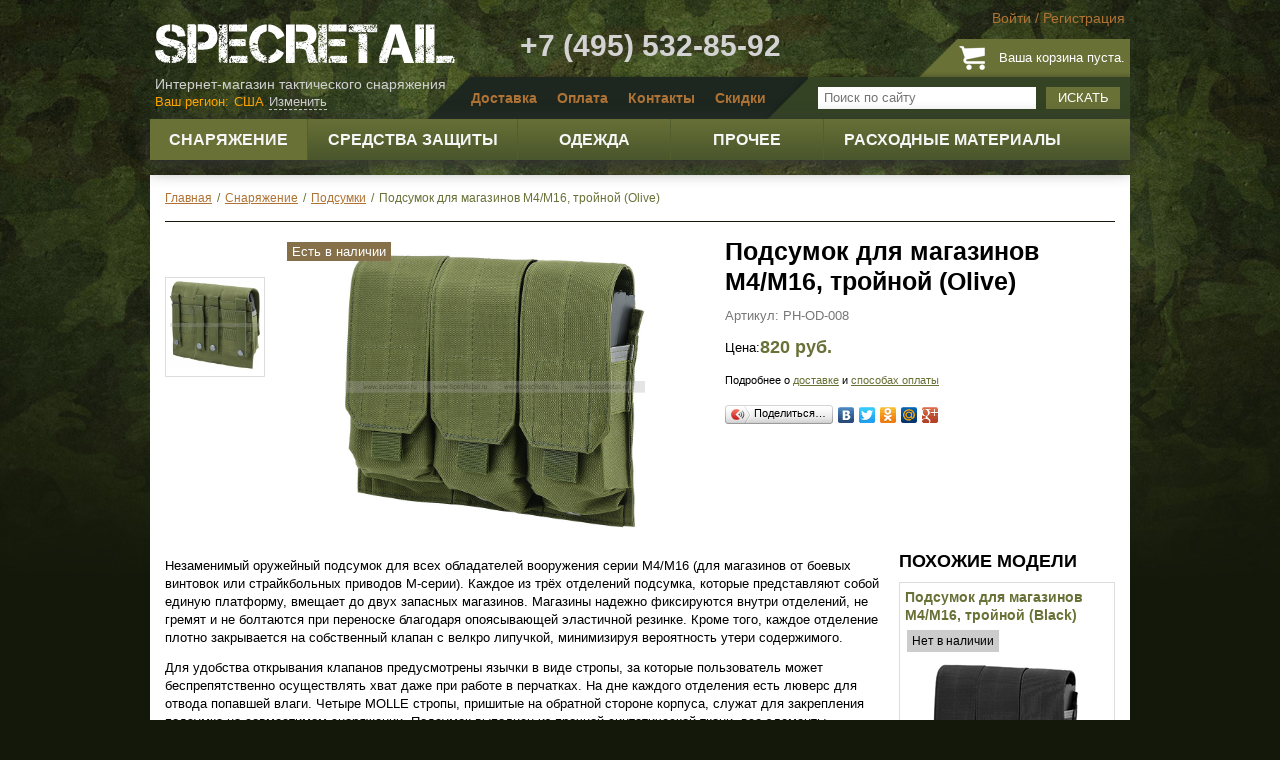

--- FILE ---
content_type: text/html; charset=utf-8
request_url: https://www.specretail.ru/snariazhenie/podsumki/podsumok-dlia-magazinov-m4-m16-troinoi-olive
body_size: 18330
content:
<!DOCTYPE html>
<html xmlns="http://www.w3.org/1999/xhtml" xml:lang="ru-ru" lang="ru-ru" >
<head>
	<script src="/templates/wtb_specretail/js/jquery-latest.js"></script>
	<script>jQuery.noConflict();</script>
	  <base href="https://www.specretail.ru/snariazhenie/podsumki/podsumok-dlia-magazinov-m4-m16-troinoi-olive" />
  <meta http-equiv="content-type" content="text/html; charset=utf-8" />
  <meta name="robots" content="index, follow" />
  <meta name="keywords" content="снаряжение, интернет-магазин снаряжения, экипировка, амуниция" />
  <meta name="title" content="Подсумок для магазинов M4/M16, тройной (Olive) - SpecRetail" />
  <meta name="description" content="" />
  <meta name="generator" content="Joomla! 1.5 - Open Source Content Management" />
  <title>Подсумок для магазинов M4/M16, тройной (Olive) - SpecRetail</title>
  <script type="text/javascript">

			// Add the controlbar
			if(typeof hs !== "undefined") {
				hs.addSlideshow({
					slideshowGroup: "",
					interval: 5000,
					repeat: false,
					useControls: true,
					fixedControls: "fit",
					overlayOptions: {
						opacity: .75,
						position: "bottom center",
						hideOnMouseOut: true
					}
				});
			}
		
  </script>
  <link rel="stylesheet" href="https://www.specretail.ru/plugins/content/joomthumbnail/gallery/joomthumbnail.css" type="text/css" />
  <script type="text/javascript" src="https://www.specretail.ru/plugins/content/joomthumbnail/gallery/highslide/highslide-with-gallery.js"></script>
  <script type="text/javascript" src="//ajax.googleapis.com/ajax/libs/swfobject/2.1/swfobject.js"></script>
  <link rel="stylesheet" href="https://www.specretail.ru/plugins/content/joomthumbnail/gallery/highslide/highslide.css" type="text/css" />
  <script type="text/javascript">
                    hs.graphicsDir = 'https://www.specretail.ru/plugins/content/joomthumbnail/gallery/highslide/graphics/';
                    hs.align = 'center';
                    hs.transitions = ['expand', 'crossfade'];
                    hs.outlineType = 'rounded-white';
                    hs.fadeInOut = true;
                    hs.wrapperClassName = 'draggable-header';
                    
                    hs.addSlideshow({
                        //slideshowGroup: 'group1',
                        interval: 5000,
                        repeat: false,
                        useControls: true,
                        fixedControls: 'fit',
                        overlayOptions: {
                            opacity: .75,
                            position: 'bottom center',
                            hideOnMouseOut: true
                        }
                    });
  </script>
  <!-- Copyright JoomThumbnail  http://dimonchik.com -->
  <script src="/components/com_virtuemart/fetchscript.php?gzip=0&amp;subdir[0]=/themes/default&amp;file[0]=theme.js&amp;subdir[1]=/js&amp;file[1]=sleight.js&amp;subdir[2]=/js/mootools&amp;file[2]=mootools-release-1.11.js&amp;subdir[3]=/js/mootools&amp;file[3]=mooPrompt.js&amp;subdir[4]=/js/slimbox/js&amp;file[4]=slimbox.js&amp;version=0865033bfab424b1762b340af42c9663" type="text/javascript"></script>
  <script type="text/javascript">var cart_title = "Корзина";var ok_lbl="Продолжить";var cancel_lbl="Отменить";var notice_lbl="Уведомление";var live_site="https://www.specretail.ru";</script>
  <script type="text/javascript">var slimboxurl = 'https://www.specretail.ru/components/com_virtuemart/js/slimbox/';</script>
  <link href="/components/com_virtuemart/fetchscript.php?gzip=0&amp;subdir[0]=/themes/default&amp;file[0]=theme.css&amp;subdir[1]=/js/mootools&amp;file[1]=mooPrompt.css&amp;subdir[2]=/js/slimbox/css&amp;file[2]=slimbox.css&amp;version=8fd053482e72263c774990cf462c7a5b" type="text/css" rel="stylesheet" />

	<link rel="stylesheet" href="/templates/wtb_specretail/css/template.css?version=188455da3024f70a4771de97b0adda07" type="text/css" />
    <link rel="stylesheet" href="/templates/wtb_specretail/css/animate.css?v=" type="text/css" />
	<link rel="stylesheet" href="/templates/wtb_specretail/css/fancybox.css" type="text/css" />
	<link rel="stylesheet" href="/modules/mod_loginza/tmpl/css/style.css" type="text/css" />
	<link rel="stylesheet" href="/modules/mod_vm_cherry_picker/css/sakura.css" type="text/css" />
	<link rel="stylesheet" href="/templates/wtb_specretail/js/jquery-ui.min.css" type="text/css" />
    <script type="text/javascript" src="/components/com_virtuemart/themes/default/scripts.js?version=a423173a9281fce2de11d065e756a911"></script>
	<script type="text/javascript" src="/templates/wtb_specretail/js/jquery.fancybox.pack.js"></script>
	<script type="text/javascript" src="/templates/wtb_specretail/js/jquery.jcarousel.min.js"></script>
	<script type="text/javascript" src="/templates/wtb_specretail/js/jquery.cookie.js"></script>
	<script type="text/javascript" src="/templates/wtb_specretail/js/jquery.autocolumnlist.js"></script>
	<script type="text/javascript" src="/templates/wtb_specretail/js/jquery.equalheights.js"></script>
	<!--<script type="text/javascript" src="/templates/wtb_specretail/js/jquery.customselect.js"></script>-->
	<script type="text/javascript" src="/templates/wtb_specretail/js/jquery-ui.js"></script>
	<script type="text/javascript" src="/templates/wtb_specretail/js/scripts.js"></script>
	<script type="text/javascript" src="/templates/wtb_specretail/js/ddsmoothmenu.js"></script>
    <link href="https://cdn.jsdelivr.net/jquery.suggestions/16.6/css/suggestions.css" type="text/css" rel="stylesheet" />
    <!--[if lt IE 10]>
    <script type="text/javascript" src="https://cdnjs.cloudflare.com/ajax/libs/jquery-ajaxtransport-xdomainrequest/1.0.1/jquery.xdomainrequest.min.js"></script>
    <![endif]-->
    <script type="text/javascript" src="https://cdn.jsdelivr.net/jquery.suggestions/16.6/js/jquery.suggestions.min.js"></script>
    <link rel="icon" href="/favicon.ico" type="image/x-icon">
    <link rel="shortcut icon" href="/favicon.ico" type="image/x-icon">

    <script src="/js/chosen/chosen.jquery.js" type="text/javascript"></script>
    <link rel="stylesheet" href="/js/chosen/chosen.css" type="text/css"/>
	<meta name='loginza-verification' content='9bc1803b5e634d7a35e81c669b73c82b' />
	<script type="text/javascript" src="//vk.com/js/api/openapi.js?116"></script>
	<!-- Yandex.Metrika counter -->
<script type="text/javascript">
(function (d, w, c) {
    (w[c] = w[c] || []).push(function() {
        try {
            w.yaCounter27213710 = new Ya.Metrika({id:27213710,
                    webvisor:true,
                    clickmap:true,
                    trackLinks:true,
                    accurateTrackBounce:true});
        } catch(e) { }
    });

    var n = d.getElementsByTagName("script")[0],
        s = d.createElement("script"),
        f = function () { n.parentNode.insertBefore(s, n); };
    s.type = "text/javascript";
    s.async = true;
    s.src = (d.location.protocol == "https:" ? "https:" : "http:") + "//mc.yandex.ru/metrika/watch.js";

    if (w.opera == "[object Opera]") {
        d.addEventListener("DOMContentLoaded", f, false);
    } else { f(); }
})(document, window, "yandex_metrika_callbacks");
</script>
<noscript><div><img src="//mc.yandex.ru/watch/27213710" style="position:absolute; left:-9999px;" alt="" /></div></noscript>
<!-- /Yandex.Metrika counter -->

<script type="text/javascript">
  VK.init({apiId: 4678716, onlyWidgets: true});
</script>
</head>

<body id="site">
	<div class="header">
				<div class="moduletable logmod">
					 
	<ul class="nav login">
		<li><a href="#loginModal" class="fancybox">Войти</a></li>
		<li>/</li>
		<li><a href="/register">Регистрация</a></li>
	</ul>

	<div style="display:none;">
	<div id="loginModal" class="modal fade hide login">
		<div class="modal-header">
			<h2>Войти на сайт</h2>
		</div>
    <div class="modal-body">
		
	<form action="https://www.specretail.ru/index.php?option=com_user&amp;task=login" method="post" name="login" id="login" class="form-horizontal">
		
		<div class="control-group">
			<label class="control-label" for="inputEmail">Email</label>
			<div class="controls">
				<input type="text" class="span3" id="inputEmail" name="username" placeholder="">
			</div>
		</div>
		<div class="control-group">
			<label class="control-label" for="inputPassword">Пароль</label>
			<div class="controls">
				<input type="password" name="passwd" id="inputPassword" placeholder="">
			</div>
		</div>
		<div class="control-group">
			<div class="controls">
				<button type="submit" name="Login" class="btn btn-primary">Войти</button>
				<span style="padding-left:15px;"><a href="/user/reset">Забыли пароль?</a></span>
			</div>
		</div>
		<div class="control-group">
			<div class="controls">
				<p><strong>или войдите<br />через соцсети:</strong></p>
				<div><!-- START: Modules Anywhere --><div class="loginza_providers">
            <div class="loginza_provider">
        	<a class="loginza" href="https://loginza.ru/api/widget?token_url=https%3A%2F%2Fwww.specretail.ru%2Findex.php%3Foption%3Dcom_loginza%26task%3Dauth%26return%3DaW5kZXgucGhwP29wdGlvbj1jb21fdmlydHVlbWFydCZjYXRlZ29yeV9pZD0xMiZmbHlwYWdlPWZseXBhZ2UudHBsJm1hbnVmYWN0dXJlcl9pZD0yNSZwYWdlPXNob3AucHJvZHVjdF9kZXRhaWxzJnByb2R1Y3RfaWQ9MTI2Jkl0ZW1pZD0y&amp;provider=vkontakte&amp;task=auth">
                <div class="loginza_provider_img loginza_prov_vkontakte" title="vkontakte"></div>
            </a>
        </div>
            <div class="loginza_provider">
        	<a class="loginza" href="https://loginza.ru/api/widget?token_url=https%3A%2F%2Fwww.specretail.ru%2Findex.php%3Foption%3Dcom_loginza%26task%3Dauth%26return%3DaW5kZXgucGhwP29wdGlvbj1jb21fdmlydHVlbWFydCZjYXRlZ29yeV9pZD0xMiZmbHlwYWdlPWZseXBhZ2UudHBsJm1hbnVmYWN0dXJlcl9pZD0yNSZwYWdlPXNob3AucHJvZHVjdF9kZXRhaWxzJnByb2R1Y3RfaWQ9MTI2Jkl0ZW1pZD0y&amp;provider=facebook&amp;task=auth">
                <div class="loginza_provider_img loginza_prov_facebook" title="facebook"></div>
            </a>
        </div>
            <div class="loginza_provider">
        	<a class="loginza" href="https://loginza.ru/api/widget?token_url=https%3A%2F%2Fwww.specretail.ru%2Findex.php%3Foption%3Dcom_loginza%26task%3Dauth%26return%3DaW5kZXgucGhwP29wdGlvbj1jb21fdmlydHVlbWFydCZjYXRlZ29yeV9pZD0xMiZmbHlwYWdlPWZseXBhZ2UudHBsJm1hbnVmYWN0dXJlcl9pZD0yNSZwYWdlPXNob3AucHJvZHVjdF9kZXRhaWxzJnByb2R1Y3RfaWQ9MTI2Jkl0ZW1pZD0y&amp;provider=twitter&amp;task=auth">
                <div class="loginza_provider_img loginza_prov_twitter" title="twitter"></div>
            </a>
        </div>
    </div>

<div class="loginza_clear"></div>


<!-- END: Modules Anywhere --></div>
			</div>
		</div>

		<input type="hidden" name="remember" value="yes" />

		<input type="hidden" value="login" name="op2" />
		<input type="hidden" value="aW5kZXgucGhwP29wdGlvbj1jb21fY29udGVudCZ2aWV3PWZyb250cGFnZSZJdGVtaWQ9MQ==" name="return" />
		<input type="hidden" name="300e4533aa8aadb65a8c15fd15998ac6" value="1" />
	</form>
    </div>
    
    </div>
	</div>

		</div>
			<div class="moduletablecart">
					<div class="cartblock vmCartModule"><a href="/cart" class="cart-link"></a>
<p>Ваша корзина пуста.</p><p><br /></p>

</div>		</div>
	
		<div class="sitelogo"><a href="/"><img src="/images/specretail-logo.png" title="SpecRetail" width="300" height="42" /></a>
<p>Интернет-магазин тактического снаряжения</p>
</div><div class="header-phone">+7 (495) 532-85-92</div>

		<div class="topnavbar">
					<div class="moduletable topsearch">
					<!--BEGIN Search Box -->
<form action="/list-all-products" method="post" class="navbar-search form-search pull-right">
<div class="input-append">
		<input name="keyword" type="text" title="Поиск" class="search-query span2" id="keyword"  placeholder="Поиск по сайту"/>
		<button type="submit">Искать</button>
</div>
</form>
<!-- End Search Box -->		</div>
			<div class="moduletable topmenu">
					<ul class="menu"><li class="item5"><a href="/informatciia/dostavka"><span>Доставка</span></a></li><li class="item6"><a href="/informatciia/sposoby-oplaty"><span>Оплата</span></a></li><li class="item7"><a href="/informatciia/kontakty"><span>Контакты</span></a></li><li class="item29"><a href="/informatciia/skidki"><span>Скидки</span></a></li></ul>		</div>
			<div class="moduletable topseocity">
					
<div class="region_selector">
                    <span class="any-relative">
                        <a class="change_region" id="button_change" onclick="change_region();" style="display: none;"> Изменить </a>
                        <div class="change-region-form-container arrow-region" style="display: none;">
                            <button type="button" class="close" data-dismiss="alert" onclick="change_region();">×</button>
                            <p class="lead">Выберите регион</p>
                            <div class="select-country pull-left">
                                <ul>
                                    <li><a href="#">Россия</a></li>
                                    <li><a href="#">Казахстан</a></li>
                                    <li><a href="#">Беларусь</a></li>
                                    <li class="other-country"><a href="#">Другая страна</a></li>
                                </ul>
                            </div>
                            <div class="select-precise-region pull-left">
                                <select id="state_list" onchange="ChangeLabelState(value);"><option value="Выберите регион">Выберите регион</option><option value="Москва">Москва</option><option value="Московская область">Московская область</option><option value="Санкт-Петербург">Санкт-Петербург</option><option value="Адыгея Республика">Адыгея Республика</option><option value="Алтай Республика">Алтай Республика</option><option value="Алтайский край">Алтайский край</option><option value="Амурская область">Амурская область</option><option value="Архангельская область">Архангельская область</option><option value="Астраханская область">Астраханская область</option><option value="Башкортостан Республика">Башкортостан Республика</option><option value="Белгородская область">Белгородская область</option><option value="Брянская область">Брянская область</option><option value="Бурятия Республика">Бурятия Республика</option><option value="Владимирская область">Владимирская область</option><option value="Волгоградская область">Волгоградская область</option><option value="Вологодская область">Вологодская область</option><option value="Воронежская область">Воронежская область</option><option value="Дагестан Республика">Дагестан Республика</option><option value="Еврейская автономная область">Еврейская автономная область</option><option value="Забайкальский край">Забайкальский край</option><option value="Ивановская область">Ивановская область</option><option value="Ингушетия Республика">Ингушетия Республика</option><option value="Иркутская область">Иркутская область</option><option value="Кабардино-Балкарская Республика">Кабардино-Балкарская Республика</option><option value="Калининградская область">Калининградская область</option><option value="Калмыкия Республика">Калмыкия Республика</option><option value="Калужская область">Калужская область</option><option value="Камчатский край">Камчатский край</option><option value="Карачаево-Черкесская Республика">Карачаево-Черкесская Республика</option><option value="Карелия Республика">Карелия Республика</option><option value="Кемеровская область">Кемеровская область</option><option value="Кировская область">Кировская область</option><option value="Коми Республика">Коми Республика</option><option value="Костромская область">Костромская область</option><option value="Краснодарский край">Краснодарский край</option><option value="Красноярский край">Красноярский край</option><option value="Крым Республика">Крым Республика</option><option value="Курганская область">Курганская область</option><option value="Курская область">Курская область</option><option value="Ленинградская область">Ленинградская область</option><option value="Липецкая область">Липецкая область</option><option value="Магаданская область">Магаданская область</option><option value="Марий Эл Республика">Марий Эл Республика</option><option value="Мордовия Республика">Мордовия Республика</option><option value="Мурманская область">Мурманская область</option><option value="Ненецкий автономный округ">Ненецкий автономный округ</option><option value="Нижегородская область">Нижегородская область</option><option value="Новгородская область">Новгородская область</option><option value="Новосибирская область">Новосибирская область</option><option value="Омская область">Омская область</option><option value="Оренбургская область">Оренбургская область</option><option value="Орловская область">Орловская область</option><option value="Пензенская область">Пензенская область</option><option value="Пермский край">Пермский край</option><option value="Приморский край">Приморский край</option><option value="Псковская область">Псковская область</option><option value="Ростовская область">Ростовская область</option><option value="Рязанская область">Рязанская область</option><option value="Самарская область">Самарская область</option><option value="Саратовская область">Саратовская область</option><option value="Саха (Якутия) Республика">Саха (Якутия) Республика</option><option value="Сахалинская область">Сахалинская область</option><option value="Свердловская область">Свердловская область</option><option value="Севастополь">Севастополь</option><option value="Северная Осетия-Алания Республика">Северная Осетия-Алания Республика</option><option value="Смоленская область">Смоленская область</option><option value="Ставропольский край">Ставропольский край</option><option value="Таймырский автономный округ">Таймырский автономный округ</option><option value="Тамбовская область">Тамбовская область</option><option value="Татарстан Республика">Татарстан Республика</option><option value="Тверская область">Тверская область</option><option value="Томская область">Томская область</option><option value="Тульская область">Тульская область</option><option value="Тыва Республика">Тыва Республика</option><option value="Тюменская область">Тюменская область</option><option value="Удмуртская Республика">Удмуртская Республика</option><option value="Ульяновская область">Ульяновская область</option><option value="Хабаровский край">Хабаровский край</option><option value="Хакасия Республика">Хакасия Республика</option><option value="Ханты-Мансийский автономный округ">Ханты-Мансийский автономный округ</option><option value="Челябинская область">Челябинская область</option><option value="Чеченская Республика">Чеченская Республика</option><option value="Чувашская Республика">Чувашская Республика</option><option value="Чукотский автономный округ">Чукотский автономный округ</option><option value="Ямало-Ненецкий автономный округ">Ямало-Ненецкий автономный округ</option><option value="Ярославская область">Ярославская область</option></select><select id="country_list" onchange="ChangeLabelCountry(value);"><option value="Выберите страну">Выберите страну</option><option value="Австралия">Австралия</option><option value="Австрия">Австрия</option><option value="Азербайджан">Азербайджан</option><option value="Албания">Албания</option><option value="Алжир">Алжир</option><option value="Ангилья">Ангилья</option><option value="Ангола">Ангола</option><option value="Андорра">Андорра</option><option value="Антигуа и барбуда">Антигуа и барбуда</option><option value="Аргентина">Аргентина</option><option value="Армения">Армения</option><option value="Аруба">Аруба</option><option value="Багамские острова">Багамские острова</option><option value="Бангладеш">Бангладеш</option><option value="Барбадос">Барбадос</option><option value="Бахрейн">Бахрейн</option><option value="Бельгия">Бельгия</option><option value="Бенин">Бенин</option><option value="Бермудские острова">Бермудские острова</option><option value="Болгария">Болгария</option><option value="Боливия">Боливия</option><option value="Босния и герцеговина">Босния и герцеговина</option><option value="Ботсвана">Ботсвана</option><option value="Бразилия">Бразилия</option><option value="Британские виргинские острова">Британские виргинские острова</option><option value="Бруней">Бруней</option><option value="Буркина-фасо">Буркина-фасо</option><option value="Бутан">Бутан</option><option value="Вануату">Вануату</option><option value="Ватикан">Ватикан</option><option value="Великобритания">Великобритания</option><option value="Венгрия">Венгрия</option><option value="Венесуэла">Венесуэла</option><option value="Виргинские острова (США)">Виргинские острова (США)</option><option value="Вьетнам">Вьетнам</option><option value="Габон">Габон</option><option value="Гамбия">Гамбия</option><option value="Гана">Гана</option><option value="Гваделупа">Гваделупа</option><option value="Гватемала">Гватемала</option><option value="Гвинея">Гвинея</option><option value="Гвинея-бисау">Гвинея-бисау</option><option value="Германия">Германия</option><option value="Гибралтар">Гибралтар</option><option value="Гондурас">Гондурас</option><option value="Гонконг">Гонконг</option><option value="Гренада">Гренада</option><option value="Гренландия">Гренландия</option><option value="Греция">Греция</option><option value="Грузия">Грузия</option><option value="Дания">Дания</option><option value="Джибути">Джибути</option><option value="Доминика">Доминика</option><option value="Доминиканская республика">Доминиканская республика</option><option value="Египет">Египет</option><option value="Замбия">Замбия</option><option value="Зимбабве">Зимбабве</option><option value="Израиль">Израиль</option><option value="Индия">Индия</option><option value="Индонезия">Индонезия</option><option value="Иордания">Иордания</option><option value="Иран">Иран</option><option value="Ирландия">Ирландия</option><option value="Исландия">Исландия</option><option value="Испания">Испания</option><option value="Италия">Италия</option><option value="Йемен">Йемен</option><option value="Каймановы острова">Каймановы острова</option><option value="Камбоджа">Камбоджа</option><option value="Камерун">Камерун</option><option value="Канада">Канада</option><option value="Катар">Катар</option><option value="Кения">Кения</option><option value="Кипр">Кипр</option><option value="Киргизстан">Киргизстан</option><option value="Китай">Китай</option><option value="Кндр">Кндр</option><option value="Колумбия">Колумбия</option><option value="Корея">Корея</option><option value="Коста-рика">Коста-рика</option><option value="Кот-д'ивуар">Кот-д'ивуар</option><option value="Куба">Куба</option><option value="Кувейт">Кувейт</option><option value="Лаос">Лаос</option><option value="Латвия">Латвия</option><option value="Лесото">Лесото</option><option value="Ливан">Ливан</option><option value="Литва">Литва</option><option value="Лихтенштейн">Лихтенштейн</option><option value="Люксембург">Люксембург</option><option value="Маврикий">Маврикий</option><option value="Мавритания">Мавритания</option><option value="Мадагаскар">Мадагаскар</option><option value="Макао">Макао</option><option value="Македония">Македония</option><option value="Малави">Малави</option><option value="Малайзия">Малайзия</option><option value="Мали">Мали</option><option value="Мальдивские острова">Мальдивские острова</option><option value="Мальта">Мальта</option><option value="Марокко">Марокко</option><option value="Мартиника">Мартиника</option><option value="Мексика">Мексика</option><option value="Мозамбик">Мозамбик</option><option value="Молдова республика">Молдова республика</option><option value="Монако">Монако</option><option value="Монголия">Монголия</option><option value="Мьянма">Мьянма</option><option value="Намибия">Намибия</option><option value="Непал">Непал</option><option value="Нигер">Нигер</option><option value="Нигерия">Нигерия</option><option value="Нидерландские антилы">Нидерландские антилы</option><option value="Нидерланды">Нидерланды</option><option value="Никарагуа">Никарагуа</option><option value="Новая зеландия">Новая зеландия</option><option value="Новая каледония">Новая каледония</option><option value="Норвегия">Норвегия</option><option value="ОАЭ">ОАЭ</option><option value="Оман">Оман</option><option value="Пакистан">Пакистан</option><option value="Панама">Панама</option><option value="Папуа новая гвинея">Папуа новая гвинея</option><option value="Парагвай">Парагвай</option><option value="Перу">Перу</option><option value="Польша">Польша</option><option value="Португалия">Португалия</option><option value="Республика конго">Республика конго</option><option value="Руанда">Руанда</option><option value="Румыния">Румыния</option><option value="Сальвадор">Сальвадор</option><option value="Сан-марино">Сан-марино</option><option value="Сан-томе и принсипи">Сан-томе и принсипи</option><option value="Саудовская аравия">Саудовская аравия</option><option value="Свазиленд">Свазиленд</option><option value="Сейшельские острова">Сейшельские острова</option><option value="Сенегал">Сенегал</option><option value="Сент-киттс и невис">Сент-киттс и невис</option><option value="Сент-люсия">Сент-люсия</option><option value="Сербия">Сербия</option><option value="Сингапур">Сингапур</option><option value="Сирия">Сирия</option><option value="Словакия">Словакия</option><option value="Словения">Словения</option><option value="Соломоновы острова">Соломоновы острова</option><option value="Судан">Судан</option><option value="Суринам">Суринам</option><option value="США">США</option><option value="Таджикистан">Таджикистан</option><option value="Таиланд">Таиланд</option><option value="Тайвань">Тайвань</option><option value="Танзания">Танзания</option><option value="Теркс и кайкос острова">Теркс и кайкос острова</option><option value="Того">Того</option><option value="Тринидад и тобаго">Тринидад и тобаго</option><option value="Тунис">Тунис</option><option value="Туркменистан">Туркменистан</option><option value="Турция">Турция</option><option value="Уганда">Уганда</option><option value="Узбекистан">Узбекистан</option><option value="Украина">Украина</option><option value="Уругвай">Уругвай</option><option value="Фарерские острова">Фарерские острова</option><option value="Фиджи">Фиджи</option><option value="Филиппины">Филиппины</option><option value="Финляндия">Финляндия</option><option value="Франция">Франция</option><option value="Хорватия">Хорватия</option><option value="Центрально-африканская республика">Центрально-африканская республика</option><option value="Чад">Чад</option><option value="Черногория">Черногория</option><option value="Чехия">Чехия</option><option value="Чили">Чили</option><option value="Швейцария">Швейцария</option><option value="Швеция">Швеция</option><option value="Шри ланка">Шри ланка</option><option value="Эквадор">Эквадор</option><option value="Эстония">Эстония</option><option value="Эфиопия">Эфиопия</option><option value="ЮАР">ЮАР</option><option value="Ямайка">Ямайка</option><option value="Япония">Япония</option></select>                            </div>
                        </div>
                    </span>
</div>
		</div>
			<div class="moduletable horcatalog">
					<div class="ddsmoothmenu" id="smoothmenu1"><div id="relative_div" style="position:relative;z-index:0"></div><ul  class="level1 ">
<li class="cid-49 level1 item1 active parent"><a  class="cid-49 level1 item1 active parent" href="/snariazhenie"><span>Снаряжение</span></a>
<ul class="level2">
<li class="cid-11 level2 item1"><a  class="cid-11 level2 item1" href="/snariazhenie/razgruzochnye-zhilety"><span>Разгрузочные жилеты</span><span class="menu_img_span"><img src="https://www.specretail.ru/components/com_virtuemart/shop_image/category/_________________548184933e9e8.jpg" height="145" width="145" alt="" border="0" /></span></a></li>
<li class="cid-12 level2 item2 active current"><a  class="cid-12 level2 item2 active current" href="/snariazhenie/podsumki"><span>Подсумки</span><span class="menu_img_span"><img src="https://www.specretail.ru/components/com_virtuemart/shop_image/category/_________________5481849a548dd.jpg" height="145" width="145" alt="" border="0" /></span></a></li>
<li class="cid-41 level2 item3"><a  class="cid-41 level2 item3" href="/snariazhenie/platformy"><span>Платформы</span><span class="menu_img_span"><img src="https://www.specretail.ru/components/com_virtuemart/shop_image/category/_________________548184a11f2ec.jpg" height="145" width="145" alt="" border="0" /></span></a></li>
<li class="cid-13 level2 item4"><a  class="cid-13 level2 item4" href="/snariazhenie/kobury"><span>Кобуры</span><span class="menu_img_span"><img src="https://www.specretail.ru/components/com_virtuemart/shop_image/category/_____________548184a7dae89.jpg" height="145" width="145" alt="" border="0" /></span></a></li>
<li class="cid-14 level2 item5"><a  class="cid-14 level2 item5" href="/snariazhenie/poiasa"><span>Пояса</span><span class="menu_img_span"><img src="https://www.specretail.ru/components/com_virtuemart/shop_image/category/___________548184adce58f.jpg" height="145" width="145" alt="" border="0" /></span></a></li>
<li class="cid-46 level2 item6"><a  class="cid-46 level2 item6" href="/snariazhenie/pitevye-sistemy-fliagi"><span>Питьевые системы, фляги</span><span class="menu_img_span"><img src="https://www.specretail.ru/components/com_virtuemart/shop_image/category/_________________548184b85114b.jpg" height="145" width="145" alt="" border="0" /></span></a></li>
<li class="cid-45 level2 item7"><a  class="cid-45 level2 item7" href="/snariazhenie/sumki-riukzaki"><span>Сумки, рюкзаки</span><span class="menu_img_span"><img src="https://www.specretail.ru/components/com_virtuemart/shop_image/category/_________________548184bec3678.jpg" height="145" width="145" alt="" border="0" /></span></a></li>
<li class="cid-85 level2 item8"><a  class="cid-85 level2 item8" href="/snariazhenie/spalnye-meshki"><span>Спальные мешки</span><span class="menu_img_span"><img src="https://www.specretail.ru/components/com_virtuemart/shop_image/category/_________________5cd2d65b7a317.jpg" height="145" width="145" alt="" border="0" /></span></a></li>
<li class="cid-18 level2 item9"><a  class="cid-18 level2 item9" href="/snariazhenie/chekhly-dlia-oruzhiia"><span>Чехлы для оружия</span><span class="menu_img_span"><img src="https://www.specretail.ru/components/com_virtuemart/shop_image/category/_________________548184c5c69f8.jpg" height="145" width="145" alt="" border="0" /></span></a></li>
<li class="cid-16 level2 item10"><a  class="cid-16 level2 item10" href="/snariazhenie/oruzheinye-remni"><span>Оружейные ремни</span><span class="menu_img_span"><img src="https://www.specretail.ru/components/com_virtuemart/shop_image/category/_________________548184cca6b48.jpg" height="145" width="145" alt="" border="0" /></span></a></li>
<li class="cid-63 level2 item11"><a  class="cid-63 level2 item11" href="/snariazhenie/kamufliazhnye-sistemy"><span>Камуфляжные системы</span><span class="menu_img_span"><img src="https://www.specretail.ru/components/com_virtuemart/shop_image/category/_________________548184d411b6e.jpg" height="145" width="145" alt="" border="0" /></span></a></li>
<li class="cid-77 level2 item12"><a  class="cid-77 level2 item12" href="/snariazhenie/braslety-iz-parakorda"><span>Браслеты из паракорда</span><span class="menu_img_span"><img src="https://www.specretail.ru/components/com_virtuemart/shop_image/category/_________________5a2ba2e5924fd.jpg" height="145" width="145" alt="" border="0" /></span></a></li></ul></li>
<li class="cid-50 level1 item2 parent"><a  class="cid-50 level1 item2 parent" href="/sredstva-zashchity"><span>Средства защиты</span></a>
<ul class="level2">
<li class="cid-7 level2 item1"><a  class="cid-7 level2 item1" href="/snariazhenie/ochki"><span>Очки</span><span class="menu_img_span"><img src="https://www.specretail.ru/components/com_virtuemart/shop_image/category/_________5482bab7e84ad.jpg" height="145" width="145" alt="" border="0" /></span></a></li>
<li class="cid-84 level2 item2"><a  class="cid-84 level2 item2" href="/sredstva-zashchity/futliary-dlia-ochkov"><span>Футляры для очков, аксессуары для очков</span><span class="menu_img_span"><img src="https://www.specretail.ru/components/com_virtuemart/shop_image/category/_________________5c93549434ecf.jpg" height="145" width="145" alt="" border="0" /></span></a></li>
<li class="cid-8 level2 item3"><a  class="cid-8 level2 item3" href="/sredstva-zashchity/shlemy-kaski"><span>Шлемы, каски</span><span class="menu_img_span"><img src="https://www.specretail.ru/components/com_virtuemart/shop_image/category/_________________5482babe8f8ec.jpg" height="145" width="145" alt="" border="0" /></span></a></li>
<li class="cid-68 level2 item4"><a  class="cid-68 level2 item4" href="/sredstva-zashchity/chekhly-na-kaski"><span>Чехлы на каски</span><span class="menu_img_span"><img src="https://www.specretail.ru/components/com_virtuemart/shop_image/category/_________________5482bac5339a6.jpg" height="145" width="145" alt="" border="0" /></span></a></li>
<li class="cid-76 level2 item5"><a  class="cid-76 level2 item5" href="/sredstva-zashchity/maski-dlia-straikbola/smennye-chasti-ot-kasok"><span>Сменные части от касок</span><span class="menu_img_span"><img src="https://www.specretail.ru/components/com_virtuemart/shop_image/category/_________________5892052269dfd.jpg" height="145" width="145" alt="" border="0" /></span></a></li>
<li class="cid-15 level2 item6"><a  class="cid-15 level2 item6" href="/sredstva-zashchity/maski-dlia-straikbola"><span>Маски для страйкбола</span><span class="menu_img_span"><img src="https://www.specretail.ru/components/com_virtuemart/shop_image/category/___________5482bacb0b2cc.jpg" height="145" width="145" alt="" border="0" /></span></a></li>
<li class="cid-9 level2 item7"><a  class="cid-9 level2 item7" href="/snariazhenie/perchatki"><span>Перчатки</span><span class="menu_img_span"><img src="https://www.specretail.ru/components/com_virtuemart/shop_image/category/_________________5482bad269434.jpg" height="145" width="145" alt="" border="0" /></span></a></li>
<li class="cid-10 level2 item8"><a  class="cid-10 level2 item8" href="/snariazhenie/nakolenniki-nalokotniki"><span>Наколенники, налокотники</span><span class="menu_img_span"><img src="https://www.specretail.ru/components/com_virtuemart/shop_image/category/_________________5482bada64228.jpg" height="145" width="145" alt="" border="0" /></span></a></li>
<li class="cid-73 level2 item9"><a  class="cid-73 level2 item9" href="/sredstva-zashchity/bronezhilety"><span>Бронежилеты</span><span class="menu_img_span"><img src="https://www.specretail.ru/components/com_virtuemart/shop_image/category/_________________5e6f23a903ba1.jpg" height="145" width="145" alt="" border="0" /></span></a></li>
<li class="cid-80 level2 item10"><a  class="cid-80 level2 item10" href="/sredstva-zashchity/makety-broneplit"><span>Макеты бронеплит</span><span class="menu_img_span"><img src="https://www.specretail.ru/components/com_virtuemart/shop_image/category/_________________5a30d88880d50.jpg" height="145" width="145" alt="" border="0" /></span></a></li>
<li class="cid-83 level2 item11"><a  class="cid-83 level2 item11" href="/sredstva-zashchity/kapy"><span>КАПы</span><span class="menu_img_span"><img src="https://www.specretail.ru/components/com_virtuemart/shop_image/category/_________5bb733fae2262.jpg" height="145" width="145" alt="" border="0" /></span></a></li>
<li class="cid-86 level2 item12"><a  class="cid-86 level2 item12" href="/sredstva-zashchity/dopolneniia-dlia-zashchitnogo-snariazheniia"><span>Дополнения для защитного снаряжения</span><span class="menu_img_span"><img src="https://www.specretail.ru/components/com_virtuemart/shop_image/category/_________________5e6f224e5992e.jpg" height="145" width="145" alt="" border="0" /></span></a></li></ul></li>
<li class="cid-56 level1 item3 parent"><a  class="cid-56 level1 item3 parent" href="/odezhda"><span>Одежда</span></a>
<ul class="level2">
<li class="cid-67 level2 item1"><a  class="cid-67 level2 item1" href="/odezhda/forma"><span>Форма</span><span class="menu_img_span"><img src="https://www.specretail.ru/components/com_virtuemart/shop_image/category/___________589205794a9f0.jpg" height="145" width="145" alt="" border="0" /></span></a></li>
<li class="cid-17 level2 item2"><a  class="cid-17 level2 item2" href="/snariazhenie/balaklavy-podshlemniki"><span>Балаклавы (подшлемники)</span><span class="menu_img_span"><img src="https://www.specretail.ru/components/com_virtuemart/shop_image/category/_________________5482bb304cac4.jpg" height="145" width="145" alt="" border="0" /></span></a></li>
<li class="cid-48 level2 item3"><a  class="cid-48 level2 item3" href="/odezhda/sharfy"><span>Шарфы</span><span class="menu_img_span"><img src="https://www.specretail.ru/components/com_virtuemart/shop_image/category/___________5482bb3a4b34d.jpg" height="145" width="145" alt="" border="0" /></span></a></li>
<li class="cid-78 level2 item4"><a  class="cid-78 level2 item4" href="/odezhda/shapki"><span>Шапки</span><span class="menu_img_span"><img src="https://www.specretail.ru/components/com_virtuemart/shop_image/category/___________5a2bd13055518.jpg" height="145" width="145" alt="" border="0" /></span></a></li>
<li class="cid-57 level2 item5"><a  class="cid-57 level2 item5" href="/odezhda/kepki-beisbolki"><span>Кепки, бейсболки</span><span class="menu_img_span"><img src="https://www.specretail.ru/components/com_virtuemart/shop_image/category/_________________5482bb40622c5.jpg" height="145" width="145" alt="" border="0" /></span></a></li>
<li class="cid-58 level2 item6"><a  class="cid-58 level2 item6" href="/odezhda/panamy"><span>Панамы</span><span class="menu_img_span"><img src="https://www.specretail.ru/components/com_virtuemart/shop_image/category/_____________58920593b8b84.jpg" height="145" width="145" alt="" border="0" /></span></a></li>
<li class="cid-82 level2 item7"><a  class="cid-82 level2 item7" href="/odezhda/kurtki"><span>Куртки</span><span class="menu_img_span"><img src="https://www.specretail.ru/components/com_virtuemart/shop_image/category/_____________5b5add369a85e.jpg" height="145" width="145" alt="" border="0" /></span></a></li>
<li class="cid-69 level2 item8"><a  class="cid-69 level2 item8" href="/boevye-rubakhi-combat-shirt"><span>Боевые рубахи (Combat shirt)</span><span class="menu_img_span"><img src="https://www.specretail.ru/components/com_virtuemart/shop_image/category/_________________589205b44331a.jpg" height="145" width="145" alt="" border="0" /></span></a></li>
<li class="cid-70 level2 item9"><a  class="cid-70 level2 item9" href="/odezhda/briuki-shtany"><span>Брюки, штаны</span><span class="menu_img_span"><img src="https://www.specretail.ru/components/com_virtuemart/shop_image/category/_________________589205cab8ed8.jpg" height="145" width="145" alt="" border="0" /></span></a></li>
<li class="cid-71 level2 item10"><a  class="cid-71 level2 item10" href="/odezhda/maiki-futbolki"><span>Майки, футболки</span><span class="menu_img_span"><img src="https://www.specretail.ru/components/com_virtuemart/shop_image/category/_________________589205e689672.jpg" height="145" width="145" alt="" border="0" /></span></a></li>
<li class="cid-79 level2 item11"><a  class="cid-79 level2 item11" href="/odezhda/bele"><span>Белье</span><span class="menu_img_span"><img src="https://www.specretail.ru/components/com_virtuemart/shop_image/category/___________5a2bcfb697571.jpg" height="145" width="145" alt="" border="0" /></span></a></li>
<li class="cid-75 level2 item12"><a  class="cid-75 level2 item12" href="/odezhda/maskirovka"><span>Маскировка</span><span class="menu_img_span"><img src="https://www.specretail.ru/components/com_virtuemart/shop_image/category/_________________589205ff3cba9.jpg" height="145" width="145" alt="" border="0" /></span></a></li></ul></li>
<li class="cid-44 level1 item4 parent"><a  class="cid-44 level1 item4 parent" href="/prochee"><span>Прочее</span></a>
<ul class="level2">
<li class="cid-61 level2 item1"><a  class="cid-61 level2 item1" href="/prochee/penki-kovriki"><span>Пенки, коврики</span><span class="menu_img_span"><img src="https://www.specretail.ru/components/com_virtuemart/shop_image/category/_________________5892061a77ee7.jpg" height="145" width="145" alt="" border="0" /></span></a></li>
<li class="cid-62 level2 item2"><a  class="cid-62 level2 item2" href="/prochee/nashivki-patchi"><span>Нашивки, патчи</span><span class="menu_img_span"><img src="https://www.specretail.ru/components/com_virtuemart/shop_image/category/_________________589206335f505.jpg" height="145" width="145" alt="" border="0" /></span></a></li>
<li class="cid-81 level2 item3"><a  class="cid-81 level2 item3" href="/prochee/ratcii"><span>Рации</span><span class="menu_img_span"><img src="https://www.specretail.ru/components/com_virtuemart/shop_image/category/___________5aed5de58b90a.jpg" height="145" width="145" alt="" border="0" /></span></a></li>
<li class="cid-59 level2 item4"><a  class="cid-59 level2 item4" href="/prochee/fonari"><span>Фонари</span><span class="menu_img_span"><img src="https://www.specretail.ru/components/com_virtuemart/shop_image/category/_____________5be6ba20524e1.jpg" height="145" width="145" alt="" border="0" /></span></a></li>
<li class="cid-72 level2 item5"><a  class="cid-72 level2 item5" href="/prochee/aksessuary"><span>Аксессуары</span><span class="menu_img_span"><img src="https://www.specretail.ru/components/com_virtuemart/shop_image/category/_________________58920646a81df.jpg" height="145" width="145" alt="" border="0" /></span></a></li>
<li class="cid-74 level2 item6"><a  class="cid-74 level2 item6" href="/prochee/trafarety-dlia-pokraski-oruzhiia"><span>Трафареты для покраски оружия</span><span class="menu_img_span"><img src="https://www.specretail.ru/components/com_virtuemart/shop_image/category/_________________5892065863820.jpg" height="145" width="145" alt="" border="0" /></span></a></li></ul></li>
<li class="cid-19 level1 item5 parent"><a  class="cid-19 level1 item5 parent" href="/raskhodnye-materialy"><span>Расходные материалы</span></a>
<ul class="level2">
<li class="cid-34 level2 item1"><a  class="cid-34 level2 item1" href="/raskhodnye-materialy/gaz"><span>Газ</span><span class="menu_img_span"><img src="https://www.specretail.ru/components/com_virtuemart/shop_image/category/_______518540c871dae.jpg" height="145" width="145" alt="" border="0" /></span></a></li>
<li class="cid-21 level2 item2"><a  class="cid-21 level2 item2" href="/raskhodnye-materialy/kamufliazhnye-lenty"><span>Камуфляжные ленты</span><span class="menu_img_span"><img src="https://www.specretail.ru/components/com_virtuemart/shop_image/category/_________________51050c7417a17.jpg" height="145" width="145" alt="" border="0" /></span></a></li>
<li class="cid-22 level2 item3"><a  class="cid-22 level2 item3" href="/raskhodnye-materialy/sprei-smazki"><span>Спреи, смазки</span><span class="menu_img_span"><img src="https://www.specretail.ru/components/com_virtuemart/shop_image/category/_________________50f073c094f6b.jpg" height="145" width="145" alt="" border="0" /></span></a></li></ul></li></ul></div>		</div>
	
		</div>

	</div>

	<div id="wrapper">
		<div class="container">
			
			<div class="maincontent">

				
									<ul class="breadcrumb pathway" vocab="http://schema.org/" typeof="BreadcrumbList">
	<li property="itemListElement" typeof="ListItem"><a property="item" typeof="WebPage" href="https://www.specretail.ru/" class="pathway"><span property="name">Главная</span></a><meta property="position" content="1"><span class="divider">/</span></li><li property="itemListElement" typeof="ListItem"><a property="item" typeof="WebPage" href="/snariazhenie" class="pathway"><span property="name">Снаряжение</span></a><meta property="position" content="2"><span class="divider">/</span></li><li property="itemListElement" typeof="ListItem"><a property="item" typeof="WebPage" href="/snariazhenie/podsumki" class="pathway"><span property="name">Подсумки</span></a><meta property="position" content="3"><span class="divider">/</span></li><li class="active">Подсумок для магазинов M4/M16, тройной (Olive)</li></ul>

				
                
                                <div class="divcomponent" >
				<div id="vmMainPage">


<script type="text/javascript"> var product_id = 126;</script><div class="row product" itemscope itemtype="http://schema.org/Product">
	<div class="pic">
						<span class="label in-stock">Есть в наличии</span>				<a href="https://www.specretail.ru/components/com_virtuemart/shop_image/product/_________________5d8499d93c640.jpg" title="Подсумок для магазинов M4/M16, тройной (Olive)" rel="lightbox[product126]"><img src="https://www.specretail.ru/components/com_virtuemart/shop_image/product/_________________5d8499d93c640.jpg" height="850" width="850" alt="Подсумок для магазинов M4/M16, тройной (Olive)" itemprop="image" border="0" /></a>	</div>

	<div class="doppic">
		<ul id="addimgs"><li><a href="http://www.specretail.ru/components/com_virtuemart/shop_image/product/03-triple-mag-pouch-m4-m16-olive.jpg" title="Подсумок для магазинов M4/M16, тройной (Olive)" rel="lightbox[product126]"><img src="https://www.specretail.ru/components/com_virtuemart/shop_image/product/resized/03-triple-mag-pouch-m4-m16-olive_145x145.jpg" alt="" height="145" width="145" class="browseProductImage" border="0" /></a></li></ul>	</div>

	<div class="productform">
		<h1 itemprop="name">Подсумок для магазинов M4/M16, тройной (Olive) </h1>
		<p class="prodsku">Артикул: PH-OD-008</p>
		<div class="pricetable">
			<span class="pull-left">Цена:</span> <span class="price">
    <div class="newprice" itemprop="offers" itemscope itemtype="http://schema.org/Offer">
	  <div>820 руб.</div>
    <meta itemprop="price" content="820.00">
    <meta itemprop="priceCurrency" content="RUB">
    </div>
</span>
		</div>
		<div class="addcart">
    <form action="https://www.specretail.ru/" method="post" name="addtocart" id="addtocart_697989eb522ac" class="addtocart_form" onsubmit="handleAddToCart( this.id );return false;">


<div class="vmCartDetails">

<input type="hidden" name="product_id" value="126" />
<input type="hidden" name="prod_id[]" value="126" />
 
 
</div>
	</form>
			<div class="clr"></div>
			<div class=""><small>Подробнее о <a href="/informatciia/dostavka" target="_blank">доставке</a> и <a href="/informatciia/sposoby-oplaty" target="_blank">способах оплаты</a></small></div>
		</div>
				<div class="clearfix"></div>
        <div class="delivery_fast_calc">

        </div>
		<div class="social">
			<script type="text/javascript" src="//yandex.st/share/share.js" charset="utf-8"></script>
			<div class="yashare-auto-init" data-yashareL10n="ru" data-yashareType="button" data-yashareQuickServices="yaru,vkontakte,facebook,twitter,odnoklassniki,moimir,gplus"></div>
		</div>
	</div>




	<div class="clr"></div>


<div class="product">
	<div class="desc">
				<div class="simprod">
			
<script type="text/javascript">
/*
var vtemcarousel = jQuery.noConflict();
(function($) { 
$(function() {
   $(document).ready(function(){
    $('#similar-products-list').jcarousel({
        vertical: false,
        start: 1,
        scroll: 1,
        auto: 0,
        //wrap: 'circular',
        visible: 1
     });
 });
});
})(jQuery);
*/
</script> 


<p class="related">Похожие модели</p>
<div class="special similar">
	<ul class="similar-products-list" id="similar-products-list">
          	<li>
      		<div class="thumbnail">
<!-- The product name DIV. -->


<!-- The product image DIV. -->
<p class="prodname">
	<a title="Подсумок для магазинов M4/M16, тройной (Black)" href="/snariazhenie/podsumki/podsumok-dlia-magazinov-m4-m16-troinoi-black">Подсумок для магазинов M4/M16, тройной (Black)</a>
</p>


<!-- The product image DIV. -->
<div class="prodpic">
<span class="label out-of-stock">Нет в наличии</span> 
<a title="Подсумок для магазинов M4/M16, тройной (Black)" href="/snariazhenie/podsumki/podsumok-dlia-magazinov-m4-m16-troinoi-black">
	<img src="https://www.specretail.ru/components/com_virtuemart/shop_image/product/_________________5d84982e900ae.jpg" height="145" width="145" alt="Подсумок для магазинов M4/M16, тройной (Black)" border="0" /></a>
</div>
<div class="clr"></div>
<!-- The product price DIV. -->
<div class="prodprice">
	<div class="prodprice-cont">
	
		<span class="newprice">820 руб.</span>


	</div>
</div>

<!-- The add to cart DIV. -->
<div class="prodbuy">
<div>
</div>
</div>
<div class="clr"></div>
</div>      	</li>
	    </ul>
</div> 
		</div>
				<div class="desc" itemprop="description">
		<div class="highslide-gallery"><p>Незаменимый оружейный подсумок для всех обладателей вооружения серии М4/М16 (для магазинов от боевых винтовок или страйкбольных приводов M-серии). Каждое из трёх отделений подсумка, которые представляют собой единую платформу, вмещает до двух запасных магазинов. Магазины надежно фиксируются внутри отделений, не гремят и не болтаются при переноске благодаря опоясывающей эластичной резинке. Кроме того, каждое отделение плотно закрывается на собственный клапан с велкро липучкой, минимизируя вероятность утери содержимого.</p>
<p>Для удобства открывания клапанов предусмотрены язычки в виде стропы, за которые пользователь может беспрепятственно осуществлять хват даже при работе в перчатках. На дне каждого отделения есть люверс для отвода попавшей влаги. Четыре MOLLE стропы, пришитые на обратной стороне корпуса, служат для закрепления подсумка на совместимом снаряжении. Подсумок выполнен из прочной синтетической ткани, все элементы конструкции качественно пошиты.</p>
<div class="main-features">Основные характеристики:</div>
<ul class="product-features-list">
<li>
<div class="feature-title">Цвет:</div>
<div class="feature-value">Олива (Olive)</div>
</li>
<li>
<div class="feature-title">Материал изготовления:</div>
<div class="feature-value">100% полиэстер</div>
</li>
<li>
<div class="feature-title">Назначение:</div>
<div class="feature-value">Для магазинов M4/M16</div>
</li>
<li>
<div class="feature-title">Тип крепления:</div>
<div class="feature-value">MOLLE</div>
</li>
<li>
<div class="feature-title">Размеры каждого подсумка Ш-Г-В (см):</div>
<div class="feature-value">8-5-17</div>
</li>
</ul></div>		</div>
		<div class="clr"></div>
	</div>

			<div id="product-price-table"></div>
	

</div>
</div>

<p class="related"> С этим товаром покупают:</p>

<script type="text/javascript">
    var vtemcarousel = jQuery.noConflict();
(function($) {
$(function() {
   $(document).ready(function(){
    $('#related-product-list').jcarousel({
        vertical: false,
        start: 1,
        scroll: 4,
        auto: 0,
        //wrap: 'circular',
        visible: 4
     });
 });
});
})(jQuery);
</script>

<div class="special related">
	<ul class="thumbnails" id="related-product-list">
          	<li>
      		<div class="thumbnail">
<!-- The product name DIV. -->


<!-- The product image DIV. -->
<p class="prodname">
	<a title="Камуфляжная лента (скотч), 5см х 10м (Woodland)" href="/raskhodnye-materialy/kamufliazhnye-lenty/kamufliazhnaia-lenta-skotch-5sm-kh-10m-woodland">Камуфляжная лента (скотч), 5см х 10м (Woodland)</a>
</p>


<!-- The product image DIV. -->
<div class="prodpic">
<span class="label in-stock">Есть в наличии</span> 
<a title="Камуфляжная лента (скотч), 5см х 10м (Woodland)" href="/raskhodnye-materialy/kamufliazhnye-lenty/kamufliazhnaia-lenta-skotch-5sm-kh-10m-woodland">
	<img src="https://www.specretail.ru/components/com_virtuemart/shop_image/product/_________________536cea4b4fe42.jpg" height="145" width="145" alt="Камуфляжная лента (скотч), 5см х 10м (Woodland)" border="0" /></a>
</div>
<div class="clr"></div>
<!-- The product price DIV. -->
<div class="prodprice">
	<div class="prodprice-cont">
	
		<span class="newprice">500 руб.</span>


	</div>
</div>

<!-- The add to cart DIV. -->
<div class="prodbuy">
<div>
</div>
</div>
<div class="clr"></div>
</div>      	</li>
	      	<li>
      		<div class="thumbnail">
<!-- The product name DIV. -->


<!-- The product image DIV. -->
<p class="prodname">
	<a title="Тактическая универсальная кобура (Olive)" href="/snariazhenie/kobury/takticheskaia-universalnaia-kobura-olive">Тактическая универсальная кобура (Olive)</a>
</p>


<!-- The product image DIV. -->
<div class="prodpic">
<span class="label in-stock">Есть в наличии</span> 
<a title="Тактическая универсальная кобура (Olive)" href="/snariazhenie/kobury/takticheskaia-universalnaia-kobura-olive">
	<img src="https://www.specretail.ru/components/com_virtuemart/shop_image/product/_________________5396227892b25.jpg" height="145" width="145" alt="Тактическая универсальная кобура (Olive)" border="0" /></a>
</div>
<div class="clr"></div>
<!-- The product price DIV. -->
<div class="prodprice">
	<div class="prodprice-cont">
	
		<span class="newprice">750 руб.</span>


	</div>
</div>

<!-- The add to cart DIV. -->
<div class="prodbuy">
<div>
</div>
</div>
<div class="clr"></div>
</div>      	</li>
	      	<li>
      		<div class="thumbnail">
<!-- The product name DIV. -->


<!-- The product image DIV. -->
<p class="prodname">
	<a title="Боевой жилет &quot;Скала&quot; (Black)" href="/snariazhenie/razgruzochnye-zhilety/boevoi-zhilet-skala-black">Боевой жилет "Скала" (Black)</a>
</p>


<!-- The product image DIV. -->
<div class="prodpic">
<span class="label out-of-stock">Нет в наличии</span> 
<a title="Боевой жилет &quot;Скала&quot; (Black)" href="/snariazhenie/razgruzochnye-zhilety/boevoi-zhilet-skala-black">
	<img src="https://www.specretail.ru/components/com_virtuemart/shop_image/product/_________________5474756ee5f75.jpg" height="145" width="145" alt="Боевой жилет "Скала" (Black)" border="0" /></a>
</div>
<div class="clr"></div>
<!-- The product price DIV. -->
<div class="prodprice">
	<div class="prodprice-cont">
	
		<span class="newprice">3 650 руб.</span>


	</div>
</div>

<!-- The add to cart DIV. -->
<div class="prodbuy">
<div>
</div>
</div>
<div class="clr"></div>
</div>      	</li>
	      	<li>
      		<div class="thumbnail">
<!-- The product name DIV. -->


<!-- The product image DIV. -->
<p class="prodname">
	<a title="Тактический жилет AK Chest Rig (Coyote Brown)" href="/snariazhenie/razgruzochnye-zhilety/razgruzochnyi-zhilet-ak-chest-rig-coyote-brown">Тактический жилет AK Chest Rig (Coyote Brown)</a>
</p>


<!-- The product image DIV. -->
<div class="prodpic">
<span class="label out-of-stock">Нет в наличии</span> 
<a title="Тактический жилет AK Chest Rig (Coyote Brown)" href="/snariazhenie/razgruzochnye-zhilety/razgruzochnyi-zhilet-ak-chest-rig-coyote-brown">
	<img src="https://www.specretail.ru/components/com_virtuemart/shop_image/product/_________________59f302eab2660.jpg" height="145" width="145" alt="Тактический жилет AK Chest Rig (Coyote Brown)" border="0" /></a>
</div>
<div class="clr"></div>
<!-- The product price DIV. -->
<div class="prodprice">
	<div class="prodprice-cont">
	
	<span class="oldprice">1 500 руб.</span>
		<span class="newprice">1 100 руб.</span>


	</div>
</div>

<!-- The add to cart DIV. -->
<div class="prodbuy">
<div>
</div>
</div>
<div class="clr"></div>
</div>      	</li>
	      	<li>
      		<div class="thumbnail">
<!-- The product name DIV. -->


<!-- The product image DIV. -->
<p class="prodname">
	<a title="Защитная маска &quot;Ниндзя&quot; (Black)" href="/sredstva-zashchity/maski-dlia-straikbola/zashchitnaia-maska-nindzia-black">Защитная маска "Ниндзя" (Black)</a>
</p>


<!-- The product image DIV. -->
<div class="prodpic">
<span class="label out-of-stock">Нет в наличии</span> 
<a title="Защитная маска &quot;Ниндзя&quot; (Black)" href="/sredstva-zashchity/maski-dlia-straikbola/zashchitnaia-maska-nindzia-black">
	<img src="https://www.specretail.ru/components/com_virtuemart/shop_image/product/_________________5ad319a5b0448.jpg" height="145" width="145" alt="Защитная маска "Ниндзя" (Black)" border="0" /></a>
</div>
<div class="clr"></div>
<!-- The product price DIV. -->
<div class="prodprice">
	<div class="prodprice-cont">
	
		<span class="newprice">948 руб.</span>


	</div>
</div>

<!-- The add to cart DIV. -->
<div class="prodbuy">
<div>
</div>
</div>
<div class="clr"></div>
</div>      	</li>
	      	<li>
      		<div class="thumbnail">
<!-- The product name DIV. -->


<!-- The product image DIV. -->
<p class="prodname">
	<a title="Очки (Daisy) C4 (4 сменные линзы)" href="/sredstva-zashchity/ochki/ochki-daisy-c4-4-smennye-linzy">Очки (Daisy) C4 (4 сменные линзы)</a>
</p>


<!-- The product image DIV. -->
<div class="prodpic">
<span class="label out-of-stock">Нет в наличии</span> 
<a title="Очки (Daisy) C4 (4 сменные линзы)" href="/sredstva-zashchity/ochki/ochki-daisy-c4-4-smennye-linzy">
	<img src="https://www.specretail.ru/components/com_virtuemart/shop_image/product/_________________552239c7cfc97.jpg" height="145" width="145" alt="Очки (Daisy) C4 (4 сменные линзы)" border="0" /></a>
</div>
<div class="clr"></div>
<!-- The product price DIV. -->
<div class="prodprice">
	<div class="prodprice-cont">
	
		<span class="newprice">900 руб.</span>


	</div>
</div>

<!-- The add to cart DIV. -->
<div class="prodbuy">
<div>
</div>
</div>
<div class="clr"></div>
</div>      	</li>
	      	<li>
      		<div class="thumbnail">
<!-- The product name DIV. -->


<!-- The product image DIV. -->
<p class="prodname">
	<a title="Шлем Fast Carbon PJ Style (реплика) (Kryptek Highlander)" href="/sredstva-zashchity/shlemy-kaski/shlem-fast-carbon-pj-style-replika-kryptek-highlander">Шлем Fast Carbon PJ Style (реплика) (Kryptek Highlander)</a>
</p>


<!-- The product image DIV. -->
<div class="prodpic">
<span class="label out-of-stock">Нет в наличии</span> 
<a title="Шлем Fast Carbon PJ Style (реплика) (Kryptek Highlander)" href="/sredstva-zashchity/shlemy-kaski/shlem-fast-carbon-pj-style-replika-kryptek-highlander">
	<img src="https://www.specretail.ru/components/com_virtuemart/shop_image/product/_________Fast_Ca_57f39a714db46.jpg" height="145" width="145" alt="Шлем Fast Carbon PJ Style (реплика) (Kryptek Highlander)" border="0" /></a>
</div>
<div class="clr"></div>
<!-- The product price DIV. -->
<div class="prodprice">
	<div class="prodprice-cont">
	
		<span class="newprice">5 700 руб.</span>


	</div>
</div>

<!-- The add to cart DIV. -->
<div class="prodbuy">
<div>
</div>
</div>
<div class="clr"></div>
</div>      	</li>
	      	<li>
      		<div class="thumbnail">
<!-- The product name DIV. -->


<!-- The product image DIV. -->
<p class="prodname">
	<a title="Тактический пояс MOLLE ПТ-2 (Цифра РФ)" href="/snariazhenie/poiasa/takticheskii-poias-molle-pt-2-tcifra-rf">Тактический пояс MOLLE ПТ-2 (Цифра РФ)</a>
</p>


<!-- The product image DIV. -->
<div class="prodpic">
<span class="label in-stock">Есть в наличии</span> 
<a title="Тактический пояс MOLLE ПТ-2 (Цифра РФ)" href="/snariazhenie/poiasa/takticheskii-poias-molle-pt-2-tcifra-rf">
	<img src="https://www.specretail.ru/components/com_virtuemart/shop_image/product/_________________57f77f8d9f695.jpg" height="145" width="145" alt="Тактический пояс MOLLE ПТ-2 (Цифра РФ)" border="0" /></a>
</div>
<div class="clr"></div>
<!-- The product price DIV. -->
<div class="prodprice">
	<div class="prodprice-cont">
	
		<span class="newprice">1 800 руб.</span>


	</div>
</div>

<!-- The add to cart DIV. -->
<div class="prodbuy">
<div>
</div>
</div>
<div class="clr"></div>
</div>      	</li>
	      	<li>
      		<div class="thumbnail">
<!-- The product name DIV. -->


<!-- The product image DIV. -->
<p class="prodname">
	<a title="Футболка (мод.ФК-06) (Ursus) (Нато)" href="/odezhda/maiki-futbolki/futbolka-mod-fk-06-ursus-nato">Футболка (мод.ФК-06) (Ursus) (Нато)</a>
</p>


<!-- The product image DIV. -->
<div class="prodpic">
<span class="label in-stock">Есть в наличии</span> 
<a title="Футболка (мод.ФК-06) (Ursus) (Нато)" href="/odezhda/maiki-futbolki/futbolka-mod-fk-06-ursus-nato">
	<img src="https://www.specretail.ru/components/com_virtuemart/shop_image/product/_________________581c21c656046.jpg" height="145" width="145" alt="Футболка (мод.ФК-06) (Ursus) (Нато)" border="0" /></a>
</div>
<div class="clr"></div>
<!-- The product price DIV. -->
<div class="prodprice">
	<div class="prodprice-cont">
	
		<span class="newprice">700 руб.</span>


	</div>
</div>

<!-- The add to cart DIV. -->
<div class="prodbuy">
<div>
<a href="/odezhda/maiki-futbolki/futbolka-mod-fk-06-ursus-nato" type="button" class="btn btn-info openmodaladdcart" title="Купить" >Купить</a>
</div>
</div>
<div class="clr"></div>
</div>      	</li>
	      	<li>
      		<div class="thumbnail">
<!-- The product name DIV. -->


<!-- The product image DIV. -->
<p class="prodname">
	<a title="Кепка летняя &quot;Горка&quot; (Ursus) (Khaki)" href="/odezhda/kepki-beisbolki/kepka-letniaia-gorka-ursus-khaki">Кепка летняя "Горка" (Ursus) (Khaki)</a>
</p>


<!-- The product image DIV. -->
<div class="prodpic">
<span class="label in-stock">Есть в наличии</span> 
<a title="Кепка летняя &quot;Горка&quot; (Ursus) (Khaki)" href="/odezhda/kepki-beisbolki/kepka-letniaia-gorka-ursus-khaki">
	<img src="https://www.specretail.ru/components/com_virtuemart/shop_image/product/_________________581dea28bf32e.jpg" height="145" width="145" alt="Кепка летняя "Горка" (Ursus) (Khaki)" border="0" /></a>
</div>
<div class="clr"></div>
<!-- The product price DIV. -->
<div class="prodprice">
	<div class="prodprice-cont">
	
		<span class="newprice">400 руб.</span>


	</div>
</div>

<!-- The add to cart DIV. -->
<div class="prodbuy">
<div>
</div>
</div>
<div class="clr"></div>
</div>      	</li>
	      	<li>
      		<div class="thumbnail">
<!-- The product name DIV. -->


<!-- The product image DIV. -->
<p class="prodname">
	<a title="Шарф-маска из микрофибры (Camouflage)" href="/odezhda/sharfy/sharf-maska-iz-mikrofibry-camouflage">Шарф-маска из микрофибры (Camouflage)</a>
</p>


<!-- The product image DIV. -->
<div class="prodpic">
<span class="label out-of-stock">Нет в наличии</span> 
<a title="Шарф-маска из микрофибры (Camouflage)" href="/odezhda/sharfy/sharf-maska-iz-mikrofibry-camouflage">
	<img src="https://www.specretail.ru/components/com_virtuemart/shop_image/product/_________________583eda373c483.jpg" height="145" width="145" alt="Шарф-маска из микрофибры (Camouflage)" border="0" /></a>
</div>
<div class="clr"></div>
<!-- The product price DIV. -->
<div class="prodprice">
	<div class="prodprice-cont">
	
		<span class="newprice">420 руб.</span>


	</div>
</div>

<!-- The add to cart DIV. -->
<div class="prodbuy">
<div>
</div>
</div>
<div class="clr"></div>
</div>      	</li>
	      	<li>
      		<div class="thumbnail">
<!-- The product name DIV. -->


<!-- The product image DIV. -->
<p class="prodname">
	<a title="Чехол под бронежилет 6094 (Ars Arma) (Multicam)" href="/sredstva-zashchity/bronezhilety/chekhol-pod-bronezhilet-6094-ars-arma-multicam">Чехол под бронежилет 6094 (Ars Arma) (Multicam)</a>
</p>


<!-- The product image DIV. -->
<div class="prodpic">
<span class="label in-stock">Есть в наличии</span> 
<a title="Чехол под бронежилет 6094 (Ars Arma) (Multicam)" href="/sredstva-zashchity/bronezhilety/chekhol-pod-bronezhilet-6094-ars-arma-multicam">
	<img src="https://www.specretail.ru/components/com_virtuemart/shop_image/product/_________________5a1fcc002d592.jpg" height="145" width="145" alt="Чехол под бронежилет 6094 (Ars Arma) (Multicam)" border="0" /></a>
</div>
<div class="clr"></div>
<!-- The product price DIV. -->
<div class="prodprice">
	<div class="prodprice-cont">
	
		<span class="newprice">17 300 руб.</span>


	</div>
</div>

<!-- The add to cart DIV. -->
<div class="prodbuy">
<div>
<a href="/sredstva-zashchity/bronezhilety/chekhol-pod-bronezhilet-6094-ars-arma-multicam" type="button" class="btn btn-info openmodaladdcart" title="Купить" >Купить</a>
</div>
</div>
<div class="clr"></div>
</div>      	</li>
	      	<li>
      		<div class="thumbnail">
<!-- The product name DIV. -->


<!-- The product image DIV. -->
<p class="prodname">
	<a title="Шлем Fast MH Style (реплика) (Multicam)" href="/sredstva-zashchity/shlemy-kaski/shlem-fast-mh-style-replika-multicam">Шлем Fast MH Style (реплика) (Multicam)</a>
</p>


<!-- The product image DIV. -->
<div class="prodpic">
<span class="label in-stock">Есть в наличии</span> 
<a title="Шлем Fast MH Style (реплика) (Multicam)" href="/sredstva-zashchity/shlemy-kaski/shlem-fast-mh-style-replika-multicam">
	<img src="https://www.specretail.ru/components/com_virtuemart/shop_image/product/_________Fast_MH_5a7dbde1cdf01.jpg" height="145" width="145" alt="Шлем Fast MH Style (реплика) (Multicam)" border="0" /></a>
</div>
<div class="clr"></div>
<!-- The product price DIV. -->
<div class="prodprice">
	<div class="prodprice-cont">
	
		<span class="newprice">6 800 руб.</span>


	</div>
</div>

<!-- The add to cart DIV. -->
<div class="prodbuy">
<div>
</div>
</div>
<div class="clr"></div>
</div>      	</li>
	      	<li>
      		<div class="thumbnail">
<!-- The product name DIV. -->


<!-- The product image DIV. -->
<p class="prodname">
	<a title="Камуфляжная накидка снайпера (East-Military) (Цифра РФ)" href="/odezhda/maskirovka/kamufliazhnaia-nakidka-snaipera-east-military-tcifra-rf">Камуфляжная накидка снайпера (East-Military) (Цифра РФ)</a>
</p>


<!-- The product image DIV. -->
<div class="prodpic">
<span class="label in-stock">Есть в наличии</span> 
<a title="Камуфляжная накидка снайпера (East-Military) (Цифра РФ)" href="/odezhda/maskirovka/kamufliazhnaia-nakidka-snaipera-east-military-tcifra-rf">
	<img src="https://www.specretail.ru/components/com_virtuemart/shop_image/product/_________________5a1be35edcd96.jpg" height="145" width="145" alt="Камуфляжная накидка снайпера (East-Military) (Цифра РФ)" border="0" /></a>
</div>
<div class="clr"></div>
<!-- The product price DIV. -->
<div class="prodprice">
	<div class="prodprice-cont">
	
		<span class="newprice">2 700 руб.</span>


	</div>
</div>

<!-- The add to cart DIV. -->
<div class="prodbuy">
<div>
</div>
</div>
<div class="clr"></div>
</div>      	</li>
	      	<li>
      		<div class="thumbnail">
<!-- The product name DIV. -->


<!-- The product image DIV. -->
<p class="prodname">
	<a title="Шеврон текстильный &quot;Медицинский крест&quot;, черный, 5x5 см" href="/prochee/nashivki-patchi/shevron-tekstilnyi-meditcinskii-krest-chernyi-5x5-sm">Шеврон текстильный "Медицинский крест", черный, 5x5 см</a>
</p>


<!-- The product image DIV. -->
<div class="prodpic">
<span class="label in-stock">Есть в наличии</span> 
<a title="Шеврон текстильный &quot;Медицинский крест&quot;, черный, 5x5 см" href="/prochee/nashivki-patchi/shevron-tekstilnyi-meditcinskii-krest-chernyi-5x5-sm">
	<img src="https://www.specretail.ru/components/com_virtuemart/shop_image/product/_________________59ef233255a9d.jpg" height="145" width="145" alt="Шеврон текстильный "Медицинский крест", черный, 5x5 см" border="0" /></a>
</div>
<div class="clr"></div>
<!-- The product price DIV. -->
<div class="prodprice">
	<div class="prodprice-cont">
	
		<span class="newprice">200 руб.</span>


	</div>
</div>

<!-- The add to cart DIV. -->
<div class="prodbuy">
<div>
</div>
</div>
<div class="clr"></div>
</div>      	</li>
	      	<li>
      		<div class="thumbnail">
<!-- The product name DIV. -->


<!-- The product image DIV. -->
<p class="prodname">
	<a title="Паракордовый браслет (Tactical PRO) (Olive)" href="/snariazhenie/braslety-iz-parakorda/parakordovyi-braslet-tactical-pro-olive">Паракордовый браслет (Tactical PRO) (Olive)</a>
</p>


<!-- The product image DIV. -->
<div class="prodpic">
<span class="label out-of-stock">Нет в наличии</span> 
<a title="Паракордовый браслет (Tactical PRO) (Olive)" href="/snariazhenie/braslety-iz-parakorda/parakordovyi-braslet-tactical-pro-olive">
	<img src="https://www.specretail.ru/components/com_virtuemart/shop_image/product/_________________59ef539beba6d.jpg" height="145" width="145" alt="Паракордовый браслет (Tactical PRO) (Olive)" border="0" /></a>
</div>
<div class="clr"></div>
<!-- The product price DIV. -->
<div class="prodprice">
	<div class="prodprice-cont">
	
		<span class="newprice">190 руб.</span>


	</div>
</div>

<!-- The add to cart DIV. -->
<div class="prodbuy">
<div>
</div>
</div>
<div class="clr"></div>
</div>      	</li>
	      	<li>
      		<div class="thumbnail">
<!-- The product name DIV. -->


<!-- The product image DIV. -->
<p class="prodname">
	<a title="Питьевая фляга с чехлом, 1 литр (Tactical PRO) (Olive)" href="/snariazhenie/pitevye-sistemy-fliagi/pitevaia-fliaga-s-chekhlom-1-litr-tactical-pro-olive">Питьевая фляга с чехлом, 1 литр (Tactical PRO) (Olive)</a>
</p>


<!-- The product image DIV. -->
<div class="prodpic">
<span class="label in-stock">Есть в наличии</span> 
<a title="Питьевая фляга с чехлом, 1 литр (Tactical PRO) (Olive)" href="/snariazhenie/pitevye-sistemy-fliagi/pitevaia-fliaga-s-chekhlom-1-litr-tactical-pro-olive">
	<img src="https://www.specretail.ru/components/com_virtuemart/shop_image/product/_________________5b44900772883.jpg" height="145" width="145" alt="Питьевая фляга с чехлом, 1 литр (Tactical PRO) (Olive)" border="0" /></a>
</div>
<div class="clr"></div>
<!-- The product price DIV. -->
<div class="prodprice">
	<div class="prodprice-cont">
	
		<span class="newprice">1 100 руб.</span>


	</div>
</div>

<!-- The add to cart DIV. -->
<div class="prodbuy">
<div>
</div>
</div>
<div class="clr"></div>
</div>      	</li>
	      	<li>
      		<div class="thumbnail">
<!-- The product name DIV. -->


<!-- The product image DIV. -->
<p class="prodname">
	<a title="Шеврон текстильный &quot;Антитеррор&quot;, 9.5x9.2 см" href="/prochee/nashivki-patchi/shevron-tekstilnyi-antiterror-9-5x9-2-sm">Шеврон текстильный "Антитеррор", 9.5x9.2 см</a>
</p>


<!-- The product image DIV. -->
<div class="prodpic">
<span class="label out-of-stock">Нет в наличии</span> 
<a title="Шеврон текстильный &quot;Антитеррор&quot;, 9.5x9.2 см" href="/prochee/nashivki-patchi/shevron-tekstilnyi-antiterror-9-5x9-2-sm">
	<img src="https://www.specretail.ru/components/com_virtuemart/shop_image/product/_________________5b680e347a379.jpg" height="145" width="145" alt="Шеврон текстильный "Антитеррор", 9.5x9.2 см" border="0" /></a>
</div>
<div class="clr"></div>
<!-- The product price DIV. -->
<div class="prodprice">
	<div class="prodprice-cont">
	
		<span class="newprice">300 руб.</span>


	</div>
</div>

<!-- The add to cart DIV. -->
<div class="prodbuy">
<div>
</div>
</div>
<div class="clr"></div>
</div>      	</li>
	      	<li>
      		<div class="thumbnail">
<!-- The product name DIV. -->


<!-- The product image DIV. -->
<p class="prodname">
	<a title="Шеврон ПВХ &quot;Medic&quot;, олива, 6.9x4.5 см" href="/prochee/nashivki-patchi/shevron-pvkh-medic-oliva-6-9x4-5-sm">Шеврон ПВХ "Medic", олива, 6.9x4.5 см</a>
</p>


<!-- The product image DIV. -->
<div class="prodpic">
<span class="label in-stock">Есть в наличии</span> 
<a title="Шеврон ПВХ &quot;Medic&quot;, олива, 6.9x4.5 см" href="/prochee/nashivki-patchi/shevron-pvkh-medic-oliva-6-9x4-5-sm">
	<img src="https://www.specretail.ru/components/com_virtuemart/shop_image/product/_________________5ba75c1fde689.jpg" height="145" width="145" alt="Шеврон ПВХ "Medic", олива, 6.9x4.5 см" border="0" /></a>
</div>
<div class="clr"></div>
<!-- The product price DIV. -->
<div class="prodprice">
	<div class="prodprice-cont">
	
		<span class="newprice">400 руб.</span>


	</div>
</div>

<!-- The add to cart DIV. -->
<div class="prodbuy">
<div>
</div>
</div>
<div class="clr"></div>
</div>      	</li>
	      	<li>
      		<div class="thumbnail">
<!-- The product name DIV. -->


<!-- The product image DIV. -->
<p class="prodname">
	<a title="Балаклава &quot;Phantom&quot; (Keotica) (Black)" href="/odezhda/balaklavy-podshlemniki/balaklava-phantom-keotica-black">Балаклава "Phantom" (Keotica) (Black)</a>
</p>


<!-- The product image DIV. -->
<div class="prodpic">
<span class="label out-of-stock">Нет в наличии</span> 
<a title="Балаклава &quot;Phantom&quot; (Keotica) (Black)" href="/odezhda/balaklavy-podshlemniki/balaklava-phantom-keotica-black">
	<img src="https://www.specretail.ru/components/com_virtuemart/shop_image/product/_________________5c10fdb6e539d.jpg" height="145" width="145" alt="Балаклава "Phantom" (Keotica) (Black)" border="0" /></a>
</div>
<div class="clr"></div>
<!-- The product price DIV. -->
<div class="prodprice">
	<div class="prodprice-cont">
	
		<span class="newprice">500 руб.</span>


	</div>
</div>

<!-- The add to cart DIV. -->
<div class="prodbuy">
<div>
</div>
</div>
<div class="clr"></div>
</div>      	</li>
	      	<li>
      		<div class="thumbnail">
<!-- The product name DIV. -->


<!-- The product image DIV. -->
<p class="prodname">
	<a title="Шеврон ПВХ &quot;СВД&quot;, тан, 8.2x2.5 см" href="/prochee/nashivki-patchi/shevron-pvkh-svd-tan-8-2x2-5-sm">Шеврон ПВХ "СВД", тан, 8.2x2.5 см</a>
</p>


<!-- The product image DIV. -->
<div class="prodpic">
<span class="label out-of-stock">Нет в наличии</span> 
<a title="Шеврон ПВХ &quot;СВД&quot;, тан, 8.2x2.5 см" href="/prochee/nashivki-patchi/shevron-pvkh-svd-tan-8-2x2-5-sm">
	<img src="https://www.specretail.ru/components/com_virtuemart/shop_image/product/_________________5c55c8e15543f.jpg" height="145" width="145" alt="Шеврон ПВХ "СВД", тан, 8.2x2.5 см" border="0" /></a>
</div>
<div class="clr"></div>
<!-- The product price DIV. -->
<div class="prodprice">
	<div class="prodprice-cont">
	
		<span class="newprice">400 руб.</span>


	</div>
</div>

<!-- The add to cart DIV. -->
<div class="prodbuy">
<div>
</div>
</div>
<div class="clr"></div>
</div>      	</li>
	      	<li>
      		<div class="thumbnail">
<!-- The product name DIV. -->


<!-- The product image DIV. -->
<p class="prodname">
	<a title="Подушки подвеса шлема (FMA)" href="/sredstva-zashchity/smennye-chasti-ot-kasok/podushki-podvesa-shlema-fma">Подушки подвеса шлема (FMA)</a>
</p>


<!-- The product image DIV. -->
<div class="prodpic">
<span class="label in-stock">Есть в наличии</span> 
<a title="Подушки подвеса шлема (FMA)" href="/sredstva-zashchity/smennye-chasti-ot-kasok/podushki-podvesa-shlema-fma">
	<img src="https://www.specretail.ru/components/com_virtuemart/shop_image/product/_________________5d669a78ae056.jpg" height="145" width="145" alt="Подушки подвеса шлема (FMA)" border="0" /></a>
</div>
<div class="clr"></div>
<!-- The product price DIV. -->
<div class="prodprice">
	<div class="prodprice-cont">
	
		<span class="newprice">2 750 руб.</span>


	</div>
</div>

<!-- The add to cart DIV. -->
<div class="prodbuy">
<div>
</div>
</div>
<div class="clr"></div>
</div>      	</li>
	      	<li>
      		<div class="thumbnail">
<!-- The product name DIV. -->


<!-- The product image DIV. -->
<p class="prodname">
	<a title="Шеврон ПВХ &quot;AK operator&quot;, гекс, черный, 7.9x4.9 см" href="/prochee/nashivki-patchi/shevron-pvkh-ak-operator-geks-chernyi-7-9x4-9-sm">Шеврон ПВХ "AK operator", гекс, черный, 7.9x4.9 см</a>
</p>


<!-- The product image DIV. -->
<div class="prodpic">
<span class="label in-stock">Есть в наличии</span> 
<a title="Шеврон ПВХ &quot;AK operator&quot;, гекс, черный, 7.9x4.9 см" href="/prochee/nashivki-patchi/shevron-pvkh-ak-operator-geks-chernyi-7-9x4-9-sm">
	<img src="https://www.specretail.ru/components/com_virtuemart/shop_image/product/_________________5cb836763df21.jpg" height="145" width="145" alt="Шеврон ПВХ "AK operator", гекс, черный, 7.9x4.9 см" border="0" /></a>
</div>
<div class="clr"></div>
<!-- The product price DIV. -->
<div class="prodprice">
	<div class="prodprice-cont">
	
		<span class="newprice">400 руб.</span>


	</div>
</div>

<!-- The add to cart DIV. -->
<div class="prodbuy">
<div>
</div>
</div>
<div class="clr"></div>
</div>      	</li>
	      	<li>
      		<div class="thumbnail">
<!-- The product name DIV. -->


<!-- The product image DIV. -->
<p class="prodname">
	<a title="Шеврон текстильный &quot;Если не мы, то не мы&quot;, олива, диаметр 8 см" href="/prochee/nashivki-patchi/shevron-tekstilnyi-esli-ne-my-to-ne-my-oliva-diametr-8-sm">Шеврон текстильный "Если не мы, то не мы", олива, диаметр 8 см</a>
</p>


<!-- The product image DIV. -->
<div class="prodpic">
<span class="label in-stock">Есть в наличии</span> 
<a title="Шеврон текстильный &quot;Если не мы, то не мы&quot;, олива, диаметр 8 см" href="/prochee/nashivki-patchi/shevron-tekstilnyi-esli-ne-my-to-ne-my-oliva-diametr-8-sm">
	<img src="https://www.specretail.ru/components/com_virtuemart/shop_image/product/_________________5da8a2bdc6676.jpg" height="145" width="145" alt="Шеврон текстильный "Если не мы, то не мы", олива, диаметр 8 см" border="0" /></a>
</div>
<div class="clr"></div>
<!-- The product price DIV. -->
<div class="prodprice">
	<div class="prodprice-cont">
	
		<span class="newprice">400 руб.</span>


	</div>
</div>

<!-- The add to cart DIV. -->
<div class="prodbuy">
<div>
</div>
</div>
<div class="clr"></div>
</div>      	</li>
	      	<li>
      		<div class="thumbnail">
<!-- The product name DIV. -->


<!-- The product image DIV. -->
<p class="prodname">
	<a title="Очки защитные, противоосколочные Highlander (Pyramex)" href="/sredstva-zashchity/ochki/ochki-zashchitnye-protivooskolochnye-highlander-pyramex">Очки защитные, противоосколочные Highlander (Pyramex)</a>
</p>


<!-- The product image DIV. -->
<div class="prodpic">
<span class="label out-of-stock">Нет в наличии</span> 
<a title="Очки защитные, противоосколочные Highlander (Pyramex)" href="/sredstva-zashchity/ochki/ochki-zashchitnye-protivooskolochnye-highlander-pyramex">
	<img src="https://www.specretail.ru/components/com_virtuemart/shop_image/product/_________________5db7e61f347ae.jpg" height="145" width="145" alt="Очки защитные, противоосколочные Highlander (Pyramex)" border="0" /></a>
</div>
<div class="clr"></div>
<!-- The product price DIV. -->
<div class="prodprice">
	<div class="prodprice-cont">
	
		<span class="newprice">2 190 руб.</span>


	</div>
</div>

<!-- The add to cart DIV. -->
<div class="prodbuy">
<div>
</div>
</div>
<div class="clr"></div>
</div>      	</li>
	      	<li>
      		<div class="thumbnail">
<!-- The product name DIV. -->


<!-- The product image DIV. -->
<p class="prodname">
	<a title="Плейт керриер &quot;А-20 Бескар&quot; (Ars Arma) (Coyote Brown)" href="/sredstva-zashchity/bronezhilety/pleit-kerrier-a-20-beskar-ars-arma-coyote-brown">Плейт керриер "А-20 Бескар" (Ars Arma) (Coyote Brown)</a>
</p>


<!-- The product image DIV. -->
<div class="prodpic">
<span class="label out-of-stock">Нет в наличии</span> 
<a title="Плейт керриер &quot;А-20 Бескар&quot; (Ars Arma) (Coyote Brown)" href="/sredstva-zashchity/bronezhilety/pleit-kerrier-a-20-beskar-ars-arma-coyote-brown">
	<img src="https://www.specretail.ru/components/com_virtuemart/shop_image/product/_________________5f06f56bb9ce4.jpg" height="145" width="145" alt="Плейт керриер "А-20 Бескар" (Ars Arma) (Coyote Brown)" border="0" /></a>
</div>
<div class="clr"></div>
<!-- The product price DIV. -->
<div class="prodprice">
	<div class="prodprice-cont">
	
		<span class="newprice">16 100 руб.</span>


	</div>
</div>

<!-- The add to cart DIV. -->
<div class="prodbuy">
<div>
<a href="/sredstva-zashchity/bronezhilety/pleit-kerrier-a-20-beskar-ars-arma-coyote-brown" type="button" class="btn btn-info openmodaladdcart" title="Купить" >Купить</a>
</div>
</div>
<div class="clr"></div>
</div>      	</li>
	      	<li>
      		<div class="thumbnail">
<!-- The product name DIV. -->


<!-- The product image DIV. -->
<p class="prodname">
	<a title="Кобура МОЛЛЕ правая универсальная (WARTECH) (Black)" href="/snariazhenie/kobury/kobura-molle-pravaia-universalnaia-wartech-black">Кобура МОЛЛЕ правая универсальная (WARTECH) (Black)</a>
</p>


<!-- The product image DIV. -->
<div class="prodpic">
<span class="label in-stock">Есть в наличии</span> 
<a title="Кобура МОЛЛЕ правая универсальная (WARTECH) (Black)" href="/snariazhenie/kobury/kobura-molle-pravaia-universalnaia-wartech-black">
	<img src="https://www.specretail.ru/components/com_virtuemart/shop_image/product/_________________5f098c4300ec0.jpg" height="145" width="145" alt="Кобура МОЛЛЕ правая универсальная (WARTECH) (Black)" border="0" /></a>
</div>
<div class="clr"></div>
<!-- The product price DIV. -->
<div class="prodprice">
	<div class="prodprice-cont">
	
		<span class="newprice">3 300 руб.</span>


	</div>
</div>

<!-- The add to cart DIV. -->
<div class="prodbuy">
<div>
</div>
</div>
<div class="clr"></div>
</div>      	</li>
	      	<li>
      		<div class="thumbnail">
<!-- The product name DIV. -->


<!-- The product image DIV. -->
<p class="prodname">
	<a title="Комплект из двух КАП для системы AA-AVS (Ars Arma) (Black)" href="/sredstva-zashchity/kapy/komplekt-iz-dvukh-kap-dlia-sistemy-aa-avs-ars-arma-black">Комплект из двух КАП для системы AA-AVS (Ars Arma) (Black)</a>
</p>


<!-- The product image DIV. -->
<div class="prodpic">
<span class="label out-of-stock">Нет в наличии</span> 
<a title="Комплект из двух КАП для системы AA-AVS (Ars Arma) (Black)" href="/sredstva-zashchity/kapy/komplekt-iz-dvukh-kap-dlia-sistemy-aa-avs-ars-arma-black">
	<img src="https://www.specretail.ru/components/com_virtuemart/shop_image/product/_________________5f98ed1811ae8.jpg" height="145" width="145" alt="Комплект из двух КАП для системы AA-AVS (Ars Arma) (Black)" border="0" /></a>
</div>
<div class="clr"></div>
<!-- The product price DIV. -->
<div class="prodprice">
	<div class="prodprice-cont">
	
		<span class="newprice">1 890 руб.</span>


	</div>
</div>

<!-- The add to cart DIV. -->
<div class="prodbuy">
<div>
</div>
</div>
<div class="clr"></div>
</div>      	</li>
	      	<li>
      		<div class="thumbnail">
<!-- The product name DIV. -->


<!-- The product image DIV. -->
<p class="prodname">
	<a title="Шеврон ПВХ &quot;Ветеран апокалипсиса&quot;, тан, диаметр 7.3 см" href="/prochee/nashivki-patchi/shevron-pvkh-veteran-apokalipsisa-tan-diametr-7-3-sm">Шеврон ПВХ "Ветеран апокалипсиса", тан, диаметр 7.3 см</a>
</p>


<!-- The product image DIV. -->
<div class="prodpic">
<span class="label in-stock">Есть в наличии</span> 
<a title="Шеврон ПВХ &quot;Ветеран апокалипсиса&quot;, тан, диаметр 7.3 см" href="/prochee/nashivki-patchi/shevron-pvkh-veteran-apokalipsisa-tan-diametr-7-3-sm">
	<img src="https://www.specretail.ru/components/com_virtuemart/shop_image/product/_________________5f379c2e0e639.jpg" height="145" width="145" alt="Шеврон ПВХ "Ветеран апокалипсиса", тан, диаметр 7.3 см" border="0" /></a>
</div>
<div class="clr"></div>
<!-- The product price DIV. -->
<div class="prodprice">
	<div class="prodprice-cont">
	
		<span class="newprice">400 руб.</span>


	</div>
</div>

<!-- The add to cart DIV. -->
<div class="prodbuy">
<div>
</div>
</div>
<div class="clr"></div>
</div>      	</li>
	      	<li>
      		<div class="thumbnail">
<!-- The product name DIV. -->


<!-- The product image DIV. -->
<p class="prodname">
	<a title="Шеврон ПВХ &quot;Диванные войска. Группа медленного реагирования&quot;, олива, диаметр 7.3 см" href="/prochee/nashivki-patchi/shevron-pvkh-divannye-voiska-gruppa-medlennogo-reagirovaniia-oliva-diametr-7-3-sm">Шеврон ПВХ "Диванные войска. Группа медленного реагирования", олива, диаметр 7.3 см</a>
</p>


<!-- The product image DIV. -->
<div class="prodpic">
<span class="label in-stock">Есть в наличии</span> 
<a title="Шеврон ПВХ &quot;Диванные войска. Группа медленного реагирования&quot;, олива, диаметр 7.3 см" href="/prochee/nashivki-patchi/shevron-pvkh-divannye-voiska-gruppa-medlennogo-reagirovaniia-oliva-diametr-7-3-sm">
	<img src="https://www.specretail.ru/components/com_virtuemart/shop_image/product/_________________5f37e95481494.jpg" height="145" width="145" alt="Шеврон ПВХ "Диванные войска. Группа медленного реагирования", олива, диаметр 7.3 см" border="0" /></a>
</div>
<div class="clr"></div>
<!-- The product price DIV. -->
<div class="prodprice">
	<div class="prodprice-cont">
	
		<span class="newprice">400 руб.</span>


	</div>
</div>

<!-- The add to cart DIV. -->
<div class="prodbuy">
<div>
</div>
</div>
<div class="clr"></div>
</div>      	</li>
	      	<li>
      		<div class="thumbnail">
<!-- The product name DIV. -->


<!-- The product image DIV. -->
<p class="prodname">
	<a title="Чехол для бронежилета ЛБС (WARTECH) (Coyote Brown)" href="/sredstva-zashchity/bronezhilety/chekhol-dlia-bronezhileta-lbs-wartech-coyote-brown">Чехол для бронежилета ЛБС (WARTECH) (Coyote Brown)</a>
</p>


<!-- The product image DIV. -->
<div class="prodpic">
<span class="label out-of-stock">Нет в наличии</span> 
<a title="Чехол для бронежилета ЛБС (WARTECH) (Coyote Brown)" href="/sredstva-zashchity/bronezhilety/chekhol-dlia-bronezhileta-lbs-wartech-coyote-brown">
	<img src="https://www.specretail.ru/components/com_virtuemart/shop_image/product/_________________5f6b105aacb19.jpg" height="145" width="145" alt="Чехол для бронежилета ЛБС (WARTECH) (Coyote Brown)" border="0" /></a>
</div>
<div class="clr"></div>
<!-- The product price DIV. -->
<div class="prodprice">
	<div class="prodprice-cont">
	
		<span class="newprice">9 800 руб.</span>


	</div>
</div>

<!-- The add to cart DIV. -->
<div class="prodbuy">
<div>
<a href="/sredstva-zashchity/bronezhilety/chekhol-dlia-bronezhileta-lbs-wartech-coyote-brown" type="button" class="btn btn-info openmodaladdcart" title="Купить" >Купить</a>
</div>
</div>
<div class="clr"></div>
</div>      	</li>
	      	<li>
      		<div class="thumbnail">
<!-- The product name DIV. -->


<!-- The product image DIV. -->
<p class="prodname">
	<a title="Тактическая рубашка Gen. 3 (Ars Arma) (Tan)" href="/odezhda/boevye-rubakhi-combat-shirt/takticheskaia-rubashka-gen-3-ars-arma-tan">Тактическая рубашка Gen. 3 (Ars Arma) (Tan)</a>
</p>


<!-- The product image DIV. -->
<div class="prodpic">
<span class="label in-stock">Есть в наличии</span> 
<a title="Тактическая рубашка Gen. 3 (Ars Arma) (Tan)" href="/odezhda/boevye-rubakhi-combat-shirt/takticheskaia-rubashka-gen-3-ars-arma-tan">
	<img src="https://www.specretail.ru/components/com_virtuemart/shop_image/product/_________________5fcd837e066f0.jpg" height="145" width="145" alt="Тактическая рубашка Gen. 3 (Ars Arma) (Tan)" border="0" /></a>
</div>
<div class="clr"></div>
<!-- The product price DIV. -->
<div class="prodprice">
	<div class="prodprice-cont">
	
		<span class="newprice">7 150 руб.</span>


	</div>
</div>

<!-- The add to cart DIV. -->
<div class="prodbuy">
<div>
<a href="/odezhda/boevye-rubakhi-combat-shirt/takticheskaia-rubashka-gen-3-ars-arma-tan" type="button" class="btn btn-info openmodaladdcart" title="Купить" >Купить</a>
</div>
</div>
<div class="clr"></div>
</div>      	</li>
	    </ul>
</div> 
<p class="reviews">Отзывы и комментарии:</p>
<div class="reviews">
	<div id="vk_comments"></div>
	<script type="text/javascript">
        VK.Widgets.Comments("vk_comments", {limit: 10, width: "950", attach: "*"});
	</script>
</div>


<div id="statusBox" style="text-align:center;display:none;visibility:hidden;"></div></div>

				</div>
			</div>
			<div class="clr"></div>

									<div class="moduletable catalog">
					<div class="moduleheader">Каталог</div>
					<ul>
<li class="active parent"><a href="/snariazhenie">Снаряжение</a>
<ul>
<li><a href="/snariazhenie/razgruzochnye-zhilety">Разгрузочные жилеты</a></li>
<li class="active current"><a href="/snariazhenie/podsumki">Подсумки</a></li>
<li><a href="/snariazhenie/platformy">Платформы</a></li>
<li><a href="/snariazhenie/kobury">Кобуры</a></li>
<li><a href="/snariazhenie/poiasa">Пояса</a></li>
<li><a href="/snariazhenie/pitevye-sistemy-fliagi">Питьевые системы, фляги</a></li>
<li><a href="/snariazhenie/sumki-riukzaki">Сумки, рюкзаки</a></li>
<li><a href="/snariazhenie/spalnye-meshki">Спальные мешки</a></li>
<li><a href="/snariazhenie/chekhly-dlia-oruzhiia">Чехлы для оружия</a></li>
<li><a href="/snariazhenie/oruzheinye-remni">Оружейные ремни</a></li>
<li><a href="/snariazhenie/kamufliazhnye-sistemy">Камуфляжные системы</a></li>
<li><a href="/snariazhenie/braslety-iz-parakorda">Браслеты из паракорда</a></li></ul></li>
<li class="parent"><a href="/sredstva-zashchity">Средства защиты</a>
<ul>
<li><a href="/snariazhenie/ochki">Очки</a></li>
<li><a href="/sredstva-zashchity/futliary-dlia-ochkov">Футляры для очков, аксессуары для очков</a></li>
<li><a href="/sredstva-zashchity/shlemy-kaski">Шлемы, каски</a></li>
<li><a href="/sredstva-zashchity/chekhly-na-kaski">Чехлы на каски</a></li>
<li><a href="/sredstva-zashchity/maski-dlia-straikbola/smennye-chasti-ot-kasok">Сменные части от касок</a></li>
<li><a href="/sredstva-zashchity/maski-dlia-straikbola">Маски для страйкбола</a></li>
<li><a href="/snariazhenie/perchatki">Перчатки</a></li>
<li><a href="/snariazhenie/nakolenniki-nalokotniki">Наколенники, налокотники</a></li>
<li><a href="/sredstva-zashchity/bronezhilety">Бронежилеты</a></li>
<li><a href="/sredstva-zashchity/makety-broneplit">Макеты бронеплит</a></li>
<li><a href="/sredstva-zashchity/kapy">КАПы</a></li>
<li><a href="/sredstva-zashchity/dopolneniia-dlia-zashchitnogo-snariazheniia">Дополнения для защитного снаряжения</a></li></ul></li>
<li class="parent"><a href="/odezhda">Одежда</a>
<ul>
<li><a href="/odezhda/forma">Форма</a></li>
<li><a href="/snariazhenie/balaklavy-podshlemniki">Балаклавы (подшлемники)</a></li>
<li><a href="/odezhda/sharfy">Шарфы</a></li>
<li><a href="/odezhda/shapki">Шапки</a></li>
<li><a href="/odezhda/kepki-beisbolki">Кепки, бейсболки</a></li>
<li><a href="/odezhda/panamy">Панамы</a></li>
<li><a href="/odezhda/kurtki">Куртки</a></li>
<li><a href="/boevye-rubakhi-combat-shirt">Боевые рубахи (Combat shirt)</a></li>
<li><a href="/odezhda/briuki-shtany">Брюки, штаны</a></li>
<li><a href="/odezhda/maiki-futbolki">Майки, футболки</a></li>
<li><a href="/odezhda/bele">Белье</a></li>
<li><a href="/odezhda/maskirovka">Маскировка</a></li></ul></li>
<li class="parent"><a href="/prochee">Прочее</a>
<ul>
<li><a href="/prochee/penki-kovriki">Пенки, коврики</a></li>
<li><a href="/prochee/nashivki-patchi">Нашивки, патчи</a></li>
<li><a href="/prochee/ratcii">Рации</a></li>
<li><a href="/prochee/fonari">Фонари</a></li>
<li><a href="/prochee/aksessuary">Аксессуары</a></li>
<li><a href="/prochee/trafarety-dlia-pokraski-oruzhiia">Трафареты для покраски оружия</a></li></ul></li>
<li class="parent"><a href="/raskhodnye-materialy">Расходные материалы</a>
<ul>
<li><a href="/raskhodnye-materialy/gaz">Газ</a></li>
<li><a href="/raskhodnye-materialy/kamufliazhnye-lenty">Камуфляжные ленты</a></li>
<li><a href="/raskhodnye-materialy/sprei-smazki">Спреи, смазки</a></li></ul></li></ul>		</div>
	
						<div class="clr"></div>
		</div>

		<div class="clr"></div>
		<div id="mfooter"></div>
	</div>

	<div id="footer">
		<div class="container">
					<div class="moduletable span15">
					<div class="moduleheader">Информация</div>
					<ul class="menu"><li class="item15"><a href="/informatciia/o-magazine"><span>О магазине</span></a></li><li class="item16"><a href="/informatciia/kontakty"><span>Контакты</span></a></li><li class="item17"><a href="/stati/blog"><span>Статьи</span></a></li><li class="item40"><a href="/klassifikatciia"><span>Классификация</span></a></li></ul>		</div>
			<div class="moduletable span15">
					<div class="moduleheader">Правила</div>
					<ul class="menu"><li class="item20"><a href="http://www.specretail.ru/index2.php?option=com_virtuemart&amp;page=shop.tos&amp;pop=1&amp;Itemid=2" onclick="window.open(this.href,'targetWindow','toolbar=no,location=no,status=no,menubar=no,scrollbars=yes,resizable=yes,');return false;"><span>Публичная оферта</span></a></li><li class="item21"><a href="/informatciia/politika-vozvrata"><span>Возврат товара</span></a></li><li class="item23"><a href="/informatciia/dostavka"><span>Доставка</span></a></li><li class="item41"><a href="/o-zashchite-personalnoi-informatcii"><span>Политика конфиденциальности</span></a></li></ul>		</div>
			<div class="moduletable span15">
					<div class="moduleheader">Личный кабинет</div>
					<ul class="menu"><li class="item25"><a href="/register"><span>Вход/Регистрация</span></a></li></ul>		</div>
			<div class="moduletable span15">
					<div class="moduleheader">Способы оплаты</div>
					<div class="bordered"><img border="0" title="Наличные" src="/images/stories/cash-small.png" /> <img border="0" title="WebMoney" src="/images/stories/webmoney-small.png" /> <img border="0" title="Яндекс.Деньги" src="/images/stories/yandex-money-small.png" /> <img border="0" title="Visa" src="/images/stories/visa-small.png" /><br /><img border="0" title="Mastercard" src="/images/stories/mastercard-small.png" /> <img border="0" title="QIWI" src="/images/stories/kiwi-small.png" /> <img border="0" title="Элекснет" src="/images/stories/eleksnet-small.png" /> <img border="0" title="Comepay" src="/images/stories/comepay-small.png" /> <img border="0" title="Альфа-Банк" src="/images/stories/alfabank-small.png" /></div>		</div>
			<div class="moduletable span15 copy">
					<p>Copyright © 2014<br />Интернет-магазин тактического снаряжения SpecRetail.ru</p>
<div class="counter_container">
<!-- Yandex.Metrika informer -->
<a href="https://metrika.yandex.ru/stat/?id=27213710&amp;from=informer"
target="_blank" rel="nofollow"><img src="//bs.yandex.ru/informer/27213710/3_0_FFFFFFFF_EFEFEFFF_0_pageviews"
style="width:88px; height:31px; border:0;" alt="Яндекс.Метрика" title="Яндекс.Метрика: данные за сегодня (просмотры, визиты и уникальные посетители)" onclick="try{Ya.Metrika.informer({i:this,id:27213710,lang:'ru'});return false}catch(e){}"/></a>
<!-- /Yandex.Metrika informer -->
</div>		</div>
	
		</div>
	</div>
	
</body>
</html>

--- FILE ---
content_type: text/css;;charset=UTF-8
request_url: https://www.specretail.ru/components/com_virtuemart/fetchscript.php?gzip=0&subdir[0]=/themes/default&file[0]=theme.css&subdir[1]=/js/mootools&file[1]=mooPrompt.css&subdir[2]=/js/slimbox/css&file[2]=slimbox.css&version=8fd053482e72263c774990cf462c7a5b
body_size: 5325
content:
/** 
* Main CSS file for the "default" theme for VirtueMart
* @copyright 2006-2008 soeren
* @license GNU/GPL
*
*/

/* General Shop Styles here please */
.addtocart_button, .notify_button {
	text-align:center;
	background-position:bottom left;
	width:160px;height:30px;
	cursor:pointer;
	border: none;
	font-weight:bold;
	font-family:inherit;
	vertical-align: middle;
	overflow:hidden;
}
.addtocart_button {
	background: url( "themes/default/images/add-to-cart_blue.gif" ) no-repeat  center transparent;
}
.notify_button {
	background: url( "themes/default/images/notify_blue.gif" ) no-repeat  center transparent;
}
.addtocart_button_module {
	text-align:center;
	background-position:bottom left;
	width:160px;height:30px;
	cursor:pointer;
	color: #000000;
	border: none;
	font-weight:bold;
	font-family:inherit;
	background: url( "themes/default/images/transparent.gif" ) no-repeat  center transparent;
	vertical-align: middle;
	overflow:hidden;
	
}

input.addtocart_button_module:hover  {
	color: #333333;	
}

.addtocart_form {
	width: 100%;
	display: inline;
	white-space: nowrap;
}

/* The quantity box beneath the "add to cart" button  */
.quantity_box {	
	vertical-align: middle;
}
.quantity_box_button {
	width:10px;
	vertical-align:middle;
	height:10px;
	background-repeat: no-repeat;
	background-position: center;
   border:1px solid #000;
}
.quantity_box_button_down {
	background-image: url( "themes/default/images/down_small.gif" );
}
.quantity_box_button_up {
	background-image: url( "themes/default/images/up_small.gif" );
}
.continue_link, .checkout_link {
	margin: 2px;
	padding: 2px 0px 2px 40px;
	vertical-align: middle;
	font-weight: bold;
	font-size: 1.4em;
	width: 40%;
}
.checkout_link {
	margin-left: 40px;
	background: url( "themes/default/images/forward.png" ) no-repeat left;
}
.continue_link {
	background: url( "themes/default/images/back.png" ) no-repeat left;
}
.next_page {
	background: url( "themes/default/images/next_16x16.png" ) no-repeat right;
	padding-right: 30px;
	line-height: 20px;
	float: right;
	width: auto;
}
.previous_page {
	background: url( "themes/default/images/previous_16x16.png" ) no-repeat left;
	padding-left: 30px;
	line-height: 20px;
	float: left;
	width: auto;
}

/* This is the text box informing customers about your returns policy */
.legalinfo {
	background: #d3d3d3;
	border: 2px solid gray;
	margin: 10px;
	padding: 0px 0px 10px 10px;
}

div.pathway {
	margin-bottom: 1em;
}

div.pathway img {
	padding: 0 2px;
}

/* The PDF, Email and Print buttons */
div.buttons_heading {
	margin:10px;
	width:10%;
	float:right;
	display:none;
}

.productPrice {
	font-weight:bold;
	white-space: nowrap;
}
.product-Old-Price {
	color:red;
	text-decoration:line-through;
}
/** BROWSE PRODUCTS STYLES **/
.browseProductContainer {
	width:100%;
	padding: 3px 3px 3px 3px;
	vertical-align: top;
}

.browseProductTitle {
	font-size: 16px; 
	font-weight: bold;
	padding: 3px;
	margin-top: 3px;
	width: 30%;
	float: left;
}
.browseProductImageContainer {
	float: left;
	width: auto;
	margin: 3px;
}
.browseProductDetailsContainer {
	float: left;
	width: 70%;
}
.browseProductDescription {
	margin-top: 40px;
	width:50%;
}
.browsePriceContainer {
	float: left;
	margin: 5px;
	width:20%;
}
.browseAddToCartContainer {
	width:30%;
	text-align:center
}
.browseRatingContainer {
	float: left;
	width:25%;
	margin: 3px;
	white-space: nowrap;
}

/** Flypage Styles **/
.thumbnailListContainer {
	text-align: center;
	width: 200px;
	height: 200px;
	overflow: auto;
}

/*
General Form Styling
*/
.formLabel {
	float:left;
	width:30%;
	text-align:right;
	font-weight: bold;
	margin: 2px;
	white-space: nowrap;
	clear: left;
	vertical-align: middle;
	margin-top: 8px;
}

#agreed_div {
	white-space: normal;
}

.formField {
	float:left;
	width:60%;
	margin: 2px;
	vertical-align: middle;
	margin-top: 8px;
	
}
.missing {
	color:red;
	font-weight:bold;
}

/**
* Administration Styles
*/
.adminListHeader {
	float:left; height: 48px; background-repeat: no-repeat;
	text-align: left; font-size: 18px; font-weight: bold;
	padding-left: 80px;	
}

.labelcell {
	margin-left: auto;
	font-weight: bold;
	vertical-align: top;
	width: 30%;
}
table.adminform td.labelcell {
	text-align: right;
}
.iconcell {
	vertical-align: top;
	width: 5%;
}
.shop_error, .shop_warning, .shop_info, .shop_debug, .shop_critical, .shop_tip {
	background-color:#FAFAD2;
    color:black; 
	background-position:left 5px;
	background-repeat:no-repeat;
	border-color:#AACCAA;
	border-style:dotted none;
	border-width:1px 0pt;
	font-weight: 900;
	margin:1pt 1pt 1em 1em;
	padding:0.5em 1em 1.5em 48px;
}
.shop_error {
	background-image: url( "themes/default/images/error.gif" );
}
.shop_warning {
	background-image: url( "themes/default/images/warning.png" );
}
.shop_info, .shop_tip {
  	background-image: url( "themes/default/images/info.png" );
}

.shop_debug {
	background-image: url( "themes/default/images/log_debug.png" );

}
.shop_critical {
	font-weight: bold;
	background-image: url( "themes/default/images/log_critical.png" );
}
/**
* Addtocart detail Styles
*/
.vmCartContainer { /* Cart Container */
	width: auto;
	float: left;
	background: #ADD8E6;
	border: 1px solid #000;
	padding: 3px;
}

.vmCartChildHeading { /* Header for the cart */
	font-size: 14px;
	font-weight: bold;
	padding-bottom: 3px;
	text-align: left;
}

.vmCartChild { /* Container for the Child Product */
	
	vertical-align: middle;
	border: 1px solid #000;
	padding-left: 2px;
	padding-right: 2px;
	margin-bottom: 2px;
	float:left;	
}

.vmChildDetail { /* Child Detail, description , attributes ,price, quantity etc */
	vertical-align: middle;
	margin-top: 6px;
}

.vmCartChildElement { /* Individual element styling */
	width: 100%;
	vertical-align: middle ;
	height: 25px;
	text-align: left;
	
}

.vmCartAttributes { /* Attributes Div*/
	
	margin-top:8px;
	width:100%;
}

.vmAttribChildDetail {  /* Product Attributes Styling */
	
}
	

.vmMultiple {
	height:35px;
}



.vmChildType { /* Product type div*/

width: 100%;
}

.vmClearDetail { /*Clear the divs afer child types*/
	clear: both;
}

.vmClearAttribs { /*Clear the divs before the attributes*/
	clear:both;
}
.vmRowOne { /* Odd Row One styling */
	background: #d3d3d3;	
}

.vmRowTwo { /* Even Row Styling */
	background: white;
}

/* Link Details for link to child*/
.vmChildDetail a, .vmChildDetail a:link {
  font-size        : 11px;
  color            : #000000;
  text-decoration  : none;
  font-weight      : bold;
}
.vmChildDetail a:hover {
  font-size        : 11px;
  color            : #333333;
  text-decoration  : none;
  font-weight      : bold;
}
/* Styling for the form elements to enable correct Line Up  */
.inputboxquantity {
	margin-top: 3px;
	vertical-align: middle;
}
.availabilityHeader {
	text-decoration:underline;
	font-weight:bold;
}
.inputboxattrib {
	float: left;
	margin-top: 0px;
	vertical-align: middle;
	margin-bottom: 2px;
}

.quantitycheckbox {
	margin-top: 6px;
	vertical-align: middle;
}	

/**
* Addtocart detail Styles for placing attributes beside product_types
*/
.vmCartContainer_2up { /* Cart Container */
	width: 100%;
	float: left;
	background: #ADD8E6;
	border: 1px solid #000;
	padding: 3px;
}

.vmCartChildHeading_2up { /* Header for the cart */
	font-size: 14px;
	font-weight: bold;
	padding-bottom: 3px;
	text-align: left;
}

.vmCartChild_2up { /* Container for the Child Product */
	
	vertical-align: middle;
	border: 1px solid #000;
	padding-left: 2px;
	padding-right: 2px;
	
	margin-bottom: 2px;
	float:left;	
}

.vmChildDetail_2up { /* Child Detail, description , attributes ,price, quantity etc */
	vertical-align: middle;
	margin-top: 6px;
}

.vmCartChildElement_2up { /* Individual element styling */
	width: 100%;
	vertical-align: middle ;
	height: 25px;
	text-align: left;
	
}

.vmCartAttributes_2up { /* Attributes Div*/
	float: left;
	padding: 0px 5px 5px 5px;
	margin: 0px 5px 5px 5px;
	width:50%;
}

.vmAttribChildDetail_2up {  /* Product Attributes Styling */
	
}
	
.vmMultiple {
	height:35px;
}

.vmChildType_2up { /* Product type div*/
	background: #ADD8E6;
	padding: 0px 5px 5px 5px;
	margin: 0px 5px 5px 5px;
	float: left;
	width: 40%;
	border: 1px solid #000;
}

.vmClearDetail_2up { /*Clear the divs afer child types*/
	
}

.vmClearAttribs_2up { /*Clear the divs before the attributes*/
	clear:both;
}
.vmRowOne_2up { /* Odd Row One styling */
	background: #d3d3d3;	
}

.vmRowTwo_2up { /* Even Row Styling */
	background: white;
}

/* Link Details for link to child*/
.vmChildDetail_2up a, .vmChildDetail_2up a:link {
  font-size        : 11px;
  color            : #000000;
  text-decoration  : none;
  font-weight      : bold;
}
.vmChildDetail_2up a:hover {
  font-size        : 11px;
  color            : #333333;
  text-decoration  : none;
  font-weight      : bold;
}

.vmCartModuleList  {
  cursor : pointer;
  font-size        : 11px;
  color            : #000000;
  text-decoration  : none;
  font-weight      : bold;
}
.vmCartModuleList:hover {
  font-size        : 11px;
  color            : #333333;
  text-decoration  : none;
  font-weight      : bold;
}
.vmquote {
	margin: 4px;
	border: 1px solid #cccccc;
	background-color: #E9ECEF;
	padding: 10px;
	font-size: 12px;
	color: #254D78;
}
.editable {
	background: #ffff33;
	cursor: pointer;
}

.editable .oldprice {
	background: chartreuse;
	cursor: pointer;
}
ul.pagination li {
	/*padding: 2px 1px;*/
	display: inline;
	background: none;
}
.clr { clear: both; overflow:hidden; }
.prepay_info p{
	padding: 0px;
	margin-bottom: 0px;
	font-weight: bold;
	font-size: 13px;
}
.prepay_info img{
	float: left;
	padding-right: 15px;
	padding-top: 5px;
}
.prepay_info{
	margin-left: 20px;
}
.strbold {
	font-weight: bold;
}
.price_shipping {
	font-size: 16px;
}
#coupon_value {
	font-size: 16px;
}
/*<!-- addtocart_multi_modal_cont start -->*/
.thumbnail .prodbuy .addtocart_multi_cont .addtocart_multi_modal_cont {
/*    background-color: #fff;
    display: none;
    height: 100%;
    left: 0;
    position: absolute;
    top: 0;
    width: 100%;*/
}
.addtocart_multi_modal_cont {
    margin: 0 auto;
    /*width: 220px;*/
    text-align: left;
}
.addtocart_multi_modal_cont .addcart {
    /*text-align: center;*/
}
.addtocart_multi_modal_cont .vmCartDetails {
    text-align: left;
}
.addtocart_multi_modal_cont .addtocart_form input.span1 {
    box-sizing: border-box;
    text-align: center;
    width: 35px;
}
.addtocart_multi_modal_cont .price {
    font-size: 18px;
    color: #000;
}
.addtocart_multi_modal_cont .price .newprice {
    float: left;
    margin: 0 8px;
}
.addtocart_multi_modal_cont .pricetable,
.addtocart_multi_modal_cont .addcart {
    margin: 0 0 15px;
}
.addtocart_multi_modal_cont .addtocart_form .btn-info {
    margin-left: 20px;
}
.addtocart_multi_modal_cont .pic {
    text-align: center;
}
.addtocart_multi_modal_cont .pic img {
	max-height: 145px;
	max-width: 145px;
}
.addtocart_multi_modal_cont .reviews,
.addtocart_multi_modal_cont .reviews,
.addtocart_multi_modal_cont .jivo-btn,
.addtocart_multi_modal_cont .manufacturer-name,
.addtocart_multi_modal_cont .social,
.addtocart_multi_modal_cont .dopinfo_cont {
    display: none;
}

.addtocart_multi_modal_cont .quantityblock {
	margin-bottom: 10px;
}

.addtocart_multi_modal_cont > .row-fluid > [class*="span"] {
	box-sizing: border-box;
	display: block;
	float: left;
	margin-left: 2.12766%;
	min-height: 30px;
	width: 100%;
}
.addtocart_multi_modal_cont > .row-fluid > [class*="span"]:first-child {
	margin-left: 0;
}
.addtocart_multi_modal_cont > .row-fluid .span4 {
	width: 31.9149%;
}
.addtocart_multi_modal_cont > .row-fluid .span8 {
	width: 65.9574%;
}
/*<!-- addtocart_multi_modal_cont end -->*/

/* pop up window begin*/
.popup-box {
    position: absolute;
    border-radius: 5px;
    background: #fff;
    display: none;
    box-shadow: 1px 1px 5px rgba(0,0,0,0.2);
    font-family: Arial, sans-serif;
    z-index: 9999999;
    font-size: 18px;
}


.popup-box .popup-ok {
    width: 100px;
    margin-top: 10px;
}

.popup-box h2 {
    padding: 0;
    margin: 0;
    font-size: 18px;
}

.popup-box .popup-content {
    background: #eee;
    border-top: 1px solid #e5e5e5;
    padding: 20px;
    border-bottom-left-radius: 5px;
    border-bottom-right-radius: 5px;
    text-align:  center;
}

#blackout {
    background: rgba(0,0,0,0.3);
    position: absolute;
    top: 0;
    overflow: hidden;
    z-index: 999999;
    left: 0;
    display: none;
}

/* Для модуля доставки*/
.delivery-announce{
    background: #C70800;
    color: #fff;
    margin: 0 -1px;
    padding: 2px 20px;
    font-weight: bold;
}
.delivery-tabs-cont{
    margin-left: 00px;
    width: 700px;
}
.payment-tab, .delivery-tab {
    border: 1px solid rgba(195, 195, 195, 0.5);
    margin-bottom: 18px;
    padding: 2px;
    position: relative;
    -moz-border-radius: 4px;
    -webkit-border-radius: 4px;
    border-radius: 4px;
    -moz-background-clip: padding;
    -webkit-background-clip: padding-box;
    background-clip: padding-box;
    background-color: #e5e5e5;
    -moz-box-shadow: 0 3px 5px rgba(0, 0, 0, .12);
    -webkit-box-shadow: 0 3px 5px rgba(0, 0, 0, .12);
    box-shadow: 0 3px 5px rgba(0, 0, 0, .12);
    background-image: url( "themes/default/[data-uri]" );
    background-image: -moz-linear-gradient(bottom, #f3f3f3 0%, #fff 100%);
    background-image: -o-linear-gradient(bottom, #f3f3f3 0%, #fff 100%);
    background-image: -webkit-linear-gradient(bottom, #f3f3f3 0%, #fff 100%);
    background-image: linear-gradient(bottom, #f3f3f3 0%, #fff 100%);
}
.payment-tab.active, .delivery-tab.active{
    border: 3px solid #0088cc;
    -moz-box-shadow: 0 4px 7px rgba(0,0,0,.09), 0 0 7px rgba(141,216,248,.46);
    -webkit-box-shadow: 0 4px 7px rgba(0,0,0,.09), 0 0 7px rgba(141,216,248,.46);
    box-shadow: 0 4px 7px rgba(0,0,0,.09), 0 0 7px rgba(141,216,248,.46);
    padding: 0px;
}
.payment-tab.active .payment-tab-head, .delivery-tab.active .delivery-tab-head{
    cursor: default;
}
.payment-tab.disabled, .delivery-tab.disabled{
    opacity:0.5;
    z-index:1;
}
.payment-tab label, .delivery-tab label{
    margin:0;
}
.payment-tab-head, .delivery-tab-head{
    height: 45px;
    font-size: 16px;
    line-height: 44px;
    padding: 0px 15px 0px 6px;
    cursor: pointer;
    text-shadow: 0 1px 0 #FFF;
}
.payment-tab-head input[type="radio"], .delivery-tab input[type="radio"]{
    margin: 0 2px 0 0;
}
.payment-tab-name, .delivery-tab-name{
    font-weight: bold;
    float: left;
}
.payment-tab-pay, .delivery-tab-rate{
    float: right;
    position: relative;
}
.payment-tab-text, .delivery-tab-text{
    border-top: 1px solid #F1F1F1;
    padding: 13px 15px 15px 15px;
    background-color: #fff;
}
.delivery-tab-rate-options .iconq_post{
    display: inline-block;
    height: 40px;
    background-size: 25px auto;
    width: 25px;
    background-position-y: 10px;
}
.delivery-tab-rate-options .iconq_cont_post{
    font-size: 13px;
    line-height: 18px;
    margin: 38px -10px 0 0;
}
.delivery-tab-rate .rate, .delivery-tab-post-option .rate{
    font-weight: bold;
}
.delivery-tab-text{
    /*font-size: 12px;*/
    padding: 10px 7px 8px;
}
.delivery-tab.active .delivery-tab-text.showwhenactive{
    padding: 10px 7px 8px !important;
}
.delivery-tab-text.showwhenactive.animated input#transportnaya_company{margin-top: 3px;font-size: 13px;}
.delivery-tab-text.showwhenactive.animated input#transportnaya_company_terminal{margin-top: 3px;font-size: 13px;}
.delivery-tab-text .alert.danger-goods{
    margin: 8px 0 0;
}
.delivery-tab-post-option {
    margin: 0;
    list-style: none;
    overflow: hidden;
}
.delivery-tab-post-option li {
    float: left;
    margin: 0px 10px 0px 19px;
    width: 270px;
}
.delivery-tab-post-option li input[type="radio"]{
    margin: 4px 0 0 -20px;
}
ul.delivery-tab-post-option.post-options{
    list-style-type: disc;
    margin-left: 12px;
}
ul.delivery-tab-post-option.post-options li label.radio{
    padding-left: 0px !important;
}
.delivery-tab-post-option.post-options li:first-child{
    width: 270px;
}
.delivery-tab-post-option.post-options li:last-child{
    width: 310px;
}
.dellin-passport{
    background: #EEE;
    line-height: 14px;
    margin: 10px -9px 0;
    font-size: 12px;
}
.showwhenactive.animated .dellin-passport{
    margin: 10px -7px 0;
}
.dellin-passport table td{
    padding: 5px 10px;
}
.dellin-passport table .dl-first{
    width: 332px;
}
.dellin-passport table .pek-first{
    width: 332px;
}
.dellin-passport table .dl-second{
    width: 133px;
}
.dellin-passport table .dl-third{
    width: 155px;
}
.dellin-passport .dellin-passport-field{
    margin: 0 !important;
    padding-right: 25px !important;
    width: 100px;
}
.dellin-secured{
    display: inline;
    position: relative;
}
.dellin-secured i{
    position: absolute;
    top: 0;
    left: 0;
    margin: 0 0 0 -21px;
}
.tk-who-pays{
    padding-left: 10px;
    border-left: 4px solid #CB6666;
    line-height: 17px;
}
.tk-who-pays hr{
    margin: 10px 0;
}

.tk-exclcat-list .alert-danger, .tk-exclcat-list .alert-error {
    color: #b94a48!important;
    background-color: #f2dede;
    border-color: #eed3d7;
}
.tk-exclcat-list .alert, .tk-exclcat-list .alert h4 {
    color: rgb(133, 108, 65);
}
.tk-exclcat-list .alert {
    padding: 3px 25px 3px 9px;
    margin-bottom: 20px;
    text-shadow: 0 1px 0 rgba(255, 255, 255, 0.5);
    background-color: #f2dede;
    border: 1px solid #fbeed5;
    -webkit-border-radius: 4px;
    -moz-border-radius: 4px;
    border-radius: 4px;
}.cbOverlay {
	background-color: #000;
}

.cbContainer {
	padding:5px;
	background-color: #FFFFFF;
	border: 1px solid rgba(0, 0, 0, 0.3);
	border-radius: 6px 6px 6px 6px;
	box-shadow: 0 3px 7px rgba(0, 0, 0, 0.3);
	z-index:999;
}

.cbBox h2 {
	margin-top:0px;
	padding-top: 3px;
	border-bottom: 1px solid #EEEEEE;
}
.cbBox p {
	margin:3px;
}
.cbBox, .cbButtons {
	text-align:center;
}
.cbButton {
	margin: 3px 6px;
}
.cbCloseButton {
	background: url( "js/mootools/close.gif" ) no-repeat;
	width: 11px; height: 11px;
	position:absolute;
	top: 13px;
	right:13px;
	cursor: pointer;
}/* SLIMBOX */

#lbOverlay {
	position: fixed;
	z-index: 9999;
	left: 0;
	top: 0;
	width: 100%;
	height: 100%;
	background-color: #000;
	cursor: pointer;
}

#lbCenter, #lbBottomContainer {
	position: absolute;
	z-index: 9999;
	overflow: hidden;
	background-color: #fff
}

#lbCenter {border-radius:4px 4px 0 0;}
#lbBottomContainer {border-radius:0 0 4px 4px;}

.lbLoading {
	background: #fff url( "js/slimbox/css/loading.gif" ) no-repeat center;
}

#lbImage {
	position: absolute;
	left: 0;
	top: 0;
	border: 10px solid #fff;
	background-repeat: no-repeat;
}

#lbPrevLink, #lbNextLink {
	display: block;
	position: absolute;
	top: 0;
	width: 50%;
	outline: none;
}

#lbPrevLink {
	left: 0;
}

#lbPrevLink:hover {
	background: transparent url( "js/slimbox/css/prevlabel.gif" ) no-repeat 0 15%;
}

#lbNextLink {
	right: 0;
}

#lbNextLink:hover {
	background: transparent url( "js/slimbox/css/nextlabel.gif" ) no-repeat 100% 15%;
}

#lbBottom {
	font-family: Verdana, Arial, Geneva, Helvetica, sans-serif;
	font-size: 10px;
	color: #666;
	line-height: 1.4em;
	text-align: left;
	border: 10px solid #fff;
	border-top-style: none;
}

#lbCloseLink {
	display: block;
	float: right;
	width: 66px;
	height: 22px;
	background: transparent url( "js/slimbox/css/closelabel.gif" ) no-repeat center;
	margin: 5px 0;
	outline: none;
}

#lbCaption, #lbNumber {
	margin-right: 71px;
}

#lbCaption {
	font-weight: bold;
}


--- FILE ---
content_type: text/css
request_url: https://www.specretail.ru/templates/wtb_specretail/css/animate.css?v=
body_size: 5644
content:
.animatedstep{
    -webkit-animation-fill-mode:both;
    -moz-animation-fill-mode:both;
    -ms-animation-fill-mode:both;
    -o-animation-fill-mode:both;
    animation-fill-mode:both;
    -webkit-animation-duration:500ms;
    -moz-animation-duration:500ms;
    -ms-animation-duration:500ms;
    -o-animation-duration:500ms;
    animation-duration:500ms;
    animation-delay: 500ms;
}
.animatedstep.sep {
    -webkit-animation-fill-mode:both;
    -moz-animation-fill-mode:both;
    -ms-animation-fill-mode:both;
    -o-animation-fill-mode:both;
    animation-fill-mode:both;
    -webkit-animation-duration:1s;
    -moz-animation-duration:1s;
    -ms-animation-duration:1s;
    -o-animation-duration:1s;
    animation-duration:1s;
    animation-delay: 0ms;
}
.animatededge{
    -webkit-animation-iteration-count: infinite; /* Chrome, Safari, Opera */
    -moz-animation-iteration-count: infinite;
    -o-animation-iteration-count: infinite;
    -ms-animation-iteration-count: infinite;
    animation-iteration-count: infinite;
    -webkit-animation-duration:3s;
    -moz-animation-duration:3s;
    -ms-animation-duration:3s;
    -o-animation-duration:3s;
    animation-duration:3s;
    -webkit-transition-delay: 0s;
    -moz-transition-delay: 0s;
    -ms-atransition-delay: 0s;
    -o-transition-delay: 0s;
    transition-delay: 0s;
    -webkit-animation-timing-function:ease-in-out;
    -moz-animation-timing-function:ease-in-out;
    -ms-animation-timing-function:ease-in-out;
    -o-animation-timing-function:ease-in-out;
    animation-timing-function:ease-in-out;
}
.animatededge.img_rub {
    -webkit-animation-duration:4s;
    -moz-animation-duration:4s;
    -ms-animation-duration:4s;
    -o-animation-duration:4s;
    animation-duration:4s;
}
.animatededge.img_funt {
    -webkit-animation-duration:3800ms;
    -moz-animation-duration:3800ms;
    -ms-animation-duration:3800ms;
    -o-animation-duration:3800ms;
    animation-duration:3800ms;
}
.animatededge.img_dollar {
    -webkit-animation-duration:3300ms;
    -moz-animation-duration:3300ms;
    -ms-animation-duration:3300ms;
    -o-animation-duration:3300ms;
    animation-duration:3300ms;
}
@-webkit-keyframes img_rub {
    0% {margin-top: 0px;-webkit-transform: rotate(0deg);margin-left: 0px;}	
    50% {margin-top: -8px;-webkit-transform: rotate(10deg);margin-left: -5px;}
    100% {margin-top: 0px;-webkit-transform: rotate(0deg);margin-left: 0px;}
}

@-moz-keyframes img_rub {
    0% {margin-top: 0px;-moz-transform: rotate(0deg);margin-left: 0px;}
    50% {margin-top: -8px;-moz-transform: rotate(10deg);margin-left: -5px;}
    100% {margin-top: 0px;-moz-transform: rotate(0deg);margin-left: 0px;}
}

@-o-keyframes img_rub {
    0% {margin-top: 0px;-o-transform: rotate(0deg);margin-left: 0px;}	
    50% {margin-top: -8px;-o-transform: rotate(10deg);margin-left: -5px;}
    100% {margin-top: 0px;-o-transform: rotate(0deg);margin-left: 0px;}
}

@keyframes img_rub {
    0% {margin-top: 0px;transform: rotate(0deg);margin-left: 0px;}	
    50% {margin-top: -8px;transform: rotate(10deg);margin-left: -5px;}
    100% {margin-top: 0px;transform: rotate(0deg);margin-left: 0px;}
}

.img_rub {
    -webkit-animation-name: img_rub;
    -moz-animation-name: img_rub;
    -o-animation-name: img_rub;
    animation-name: img_rub;
}
@-webkit-keyframes img_funt {
    0% {margin-top: 0px;-webkit-transform: rotate(0deg);margin-left: 0px;}	
    50% {margin-top: 6px;-webkit-transform: rotate(-15deg);margin-left: 6px;}
    100% {margin-top: 0px;-webkit-transform: rotate(0deg);margin-left: 0px;}
}

@-moz-keyframes img_funt {
    0% {margin-top: 0px;-moz-transform: rotate(0deg);margin-left: 0px;}
    50% {margin-top: 6px;-moz-transform: rotate(-15deg);margin-left: 6px;}
    100% {margin-top: 0px;-moz-transform: rotate(0deg);margin-left: 0px;}
}

@-o-keyframes img_funt {
    0% {margin-top: 0px;-o-transform: rotate(0deg);margin-left: 0px;}	
    50% {margin-top: 6px;-o-transform: rotate(-15deg);margin-left: 6px;}
    100% {margin-top: 0px;-o-transform: rotate(0deg);margin-left: 0px;}
}

@keyframes img_funt {
    0% {margin-top: 0px;transform: rotate(0deg);margin-left: 0px;}	
    50% {margin-top: 6px;transform: rotate(-15deg);margin-left: 6px;}
    100% {margin-top: 0px;transform: rotate(0deg);margin-left: 0px;}
}

.img_funt {
    -webkit-animation-name: img_funt;
    -moz-animation-name: img_funt;
    -o-animation-name: img_funt;
    animation-name: img_funt;
}
@-webkit-keyframes img_dollar {
    0% {margin-top: 0px;-webkit-transform: rotate(0deg);margin-left: 0px;}	
    50% {margin-top: -10px;-webkit-transform: rotate(8deg);margin-left: 4px;}
    100% {margin-top: 0px;-webkit-transform: rotate(0deg);margin-left: 0px;}
}

@-moz-keyframes img_dollar {
    0% {margin-top: 0px;-moz-transform: rotate(0deg);margin-left: 0px;}
    50% {margin-top: -10px;-moz-transform: rotate(8deg);margin-left: 4px;}
    100% {margin-top: 0px;-moz-transform: rotate(0deg);margin-left: 0px;}
}

@-o-keyframes img_dollar {
    0% {margin-top: 0px;-o-transform: rotate(0deg);margin-left: 0px;}	
    50% {margin-top: -10px;-o-transform: rotate(8deg);margin-left: 4px;}
    100% {margin-top: 0px;-o-transform: rotate(0deg);margin-left: 0px;}
}

@keyframes img_dollar {
    0% {margin-top: 0px;transform: rotate(0deg);margin-left: 0px;}	
    50% {margin-top: -10px;transform: rotate(8deg);margin-left: 4px;}
    100% {margin-top: 0px;transform: rotate(0deg);margin-left: 0px;}
}

.img_dollar {
    -webkit-animation-name: img_dollar;
    -moz-animation-name: img_dollar;
    -o-animation-name: img_dollar;
    animation-name: img_dollar;
}
@-webkit-keyframes img_euro {
    0% {margin-top: 0px;-webkit-transform: rotate(0deg);margin-left: 0px;}	
    50% {margin-top: 5px;-webkit-transform: rotate(-5deg);margin-left: 5px;}
    100% {margin-top: 0px;-webkit-transform: rotate(0deg);margin-left: 0px;}
}

@-moz-keyframes img_euro {
    0% {margin-top: 0px;-moz-transform: rotate(0deg);margin-left: 0px;}
    50% {margin-top: 5px;-moz-transform: rotate(5deg);margin-left: 5px;}
    100% {margin-top: 0px;-moz-transform: rotate(0deg);margin-left: 0px;}
}

@-o-keyframes img_euro {
    0% {margin-top: 0px;-o-transform: rotate(0deg);margin-left: 0px;}	
    50% {margin-top: 5px;-o-transform: rotate(-5deg);margin-left: 5px;}
    100% {margin-top: 0px;-o-transform: rotate(0deg);margin-left: 0px;}
}

@keyframes img_euro {
    0% {margin-top: 0px;transform: rotate(0deg);margin-left: 0px;}	
    50% {margin-top: 5px;transform: rotate(-5deg);margin-left: 5px;}
    100% {margin-top: 0px;transform: rotate(0deg);margin-left: 0px;}
}

.img_euro {
    -webkit-animation-name: img_euro;
    -moz-animation-name: img_euro;
    -o-animation-name: img_euro;
    animation-name: img_euro;
}

.animated{
    -webkit-animation-fill-mode:both;
    -moz-animation-fill-mode:both;
    -ms-animation-fill-mode:both;
    -o-animation-fill-mode:both;
    animation-fill-mode:both;
    -webkit-animation-duration:1s;
    -moz-animation-duration:1s;
    -ms-animation-duration:1s;
    -o-animation-duration:1s;
    animation-duration:1s;
}
.animated.hinge{
    -webkit-animation-duration:1s;
    -moz-animation-duration:1s;
    -ms-animation-duration:1s;
    -o-animation-duration:1s;
    animation-duration:1s;
}
@-webkit-keyframes flash {
    0%, 50%, 100% {
	  opacity: 1;
    }
    25%, 75% {
	  opacity: 0;
    }
}

@-moz-keyframes flash {
    0%, 50%, 100% {opacity: 1;}	
    25%, 75% {opacity: 0;}
}

@-o-keyframes flash {
    0%, 50%, 100% {opacity: 1;}	
    25%, 75% {opacity: 0;}
}

@keyframes flash {
    0%, 50%, 100% {opacity: 1;}	
    25%, 75% {opacity: 0;}
}

.flash {
    -webkit-animation-name: flash;
    -moz-animation-name: flash;
    -o-animation-name: flash;
    animation-name: flash;
}
@-webkit-keyframes shake {
    0%, 100% {-webkit-transform: translateX(0);}
    10%, 30%, 50%, 70%, 90% {-webkit-transform: translateX(-10px);}
    20%, 40%, 60%, 80% {-webkit-transform: translateX(10px);}
}

@-moz-keyframes shake {
    0%, 100% {-moz-transform: translateX(0);}
    10%, 30%, 50%, 70%, 90% {-moz-transform: translateX(-10px);}
    20%, 40%, 60%, 80% {-moz-transform: translateX(10px);}
}

@-o-keyframes shake {
    0%, 100% {-o-transform: translateX(0);}
    10%, 30%, 50%, 70%, 90% {-o-transform: translateX(-10px);}
    20%, 40%, 60%, 80% {-o-transform: translateX(10px);}
}

@keyframes shake {
    0%, 100% {transform: translateX(0);}
    10%, 30%, 50%, 70%, 90% {transform: translateX(-10px);}
    20%, 40%, 60%, 80% {transform: translateX(10px);}
}

.shake {
    -webkit-animation-name: shake;
    -moz-animation-name: shake;
    -o-animation-name: shake;
    animation-name: shake;
}
@-webkit-keyframes bounce {
    0%, 20%, 50%, 80%, 100% {-webkit-transform: translateY(0);}
    40% {-webkit-transform: translateY(-30px);}
    60% {-webkit-transform: translateY(-15px);}
}

@-moz-keyframes bounce {
    0%, 20%, 50%, 80%, 100% {-moz-transform: translateY(0);}
    40% {-moz-transform: translateY(-30px);}
    60% {-moz-transform: translateY(-15px);}
}

@-o-keyframes bounce {
    0%, 20%, 50%, 80%, 100% {-o-transform: translateY(0);}
    40% {-o-transform: translateY(-30px);}
    60% {-o-transform: translateY(-15px);}
}
@keyframes bounce {
    0%, 20%, 50%, 80%, 100% {transform: translateY(0);}
    40% {transform: translateY(-30px);}
    60% {transform: translateY(-15px);}
}

.bounce {
    -webkit-animation-name: bounce;
    -moz-animation-name: bounce;
    -o-animation-name: bounce;
    animation-name: bounce;
}
@-webkit-keyframes tada {
    0% {-webkit-transform: scale(1);}	
    10%, 20% {-webkit-transform: scale(0.9) rotate(-3deg);}
    30%, 50%, 70%, 90% {-webkit-transform: scale(1.1) rotate(3deg);}
    40%, 60%, 80% {-webkit-transform: scale(1.1) rotate(-3deg);}
    100% {-webkit-transform: scale(1) rotate(0);}
}

@-moz-keyframes tada {
    0% {-moz-transform: scale(1);}	
    10%, 20% {-moz-transform: scale(0.9) rotate(-3deg);}
    30%, 50%, 70%, 90% {-moz-transform: scale(1.1) rotate(3deg);}
    40%, 60%, 80% {-moz-transform: scale(1.1) rotate(-3deg);}
    100% {-moz-transform: scale(1) rotate(0);}
}

@-o-keyframes tada {
    0% {-o-transform: scale(1);}	
    10%, 20% {-o-transform: scale(0.9) rotate(-3deg);}
    30%, 50%, 70%, 90% {-o-transform: scale(1.1) rotate(3deg);}
    40%, 60%, 80% {-o-transform: scale(1.1) rotate(-3deg);}
    100% {-o-transform: scale(1) rotate(0);}
}

@keyframes tada {
    0% {transform: scale(1);}	
    10%, 20% {transform: scale(0.9) rotate(-3deg);}
    30%, 50%, 70%, 90% {transform: scale(1.1) rotate(3deg);}
    40%, 60%, 80% {transform: scale(1.1) rotate(-3deg);}
    100% {transform: scale(1) rotate(0);}
}

.tada {
    -webkit-animation-name: tada;
    -moz-animation-name: tada;
    -o-animation-name: tada;
    animation-name: tada;
}
@-webkit-keyframes swing {
    20%, 40%, 60%, 80%, 100% { -webkit-transform-origin: top center; }
    20% { -webkit-transform: rotate(15deg); }	
    40% { -webkit-transform: rotate(-10deg); }
    60% { -webkit-transform: rotate(5deg); }	
    80% { -webkit-transform: rotate(-5deg); }	
    100% { -webkit-transform: rotate(0deg); }
}

@-moz-keyframes swing {
    20% { -moz-transform: rotate(15deg); }	
    40% { -moz-transform: rotate(-10deg); }
    60% { -moz-transform: rotate(5deg); }	
    80% { -moz-transform: rotate(-5deg); }	
    100% { -moz-transform: rotate(0deg); }
}

@-o-keyframes swing {
    20% { -o-transform: rotate(15deg); }	
    40% { -o-transform: rotate(-10deg); }
    60% { -o-transform: rotate(5deg); }	
    80% { -o-transform: rotate(-5deg); }	
    100% { -o-transform: rotate(0deg); }
}

@keyframes swing {
    20% { transform: rotate(15deg); }	
    40% { transform: rotate(-10deg); }
    60% { transform: rotate(5deg); }	
    80% { transform: rotate(-5deg); }	
    100% { transform: rotate(0deg); }
}

.swing {
    -webkit-transform-origin: top center;
    -moz-transform-origin: top center;
    -o-transform-origin: top center;
    transform-origin: top center;
    -webkit-animation-name: swing;
    -moz-animation-name: swing;
    -o-animation-name: swing;
    animation-name: swing;
}
/* originally authored by Nick Pettit - https://github.com/nickpettit/glide */

@-webkit-keyframes wobble {
    0% { -webkit-transform: translateX(0%); }
    15% { -webkit-transform: translateX(-25%) rotate(-5deg); }
    30% { -webkit-transform: translateX(20%) rotate(3deg); }
    45% { -webkit-transform: translateX(-15%) rotate(-3deg); }
    60% { -webkit-transform: translateX(10%) rotate(2deg); }
    75% { -webkit-transform: translateX(-5%) rotate(-1deg); }
    100% { -webkit-transform: translateX(0%); }
}

@-moz-keyframes wobble {
    0% { -moz-transform: translateX(0%); }
    15% { -moz-transform: translateX(-25%) rotate(-5deg); }
    30% { -moz-transform: translateX(20%) rotate(3deg); }
    45% { -moz-transform: translateX(-15%) rotate(-3deg); }
    60% { -moz-transform: translateX(10%) rotate(2deg); }
    75% { -moz-transform: translateX(-5%) rotate(-1deg); }
    100% { -moz-transform: translateX(0%); }
}

@-o-keyframes wobble {
    0% { -o-transform: translateX(0%); }
    15% { -o-transform: translateX(-25%) rotate(-5deg); }
    30% { -o-transform: translateX(20%) rotate(3deg); }
    45% { -o-transform: translateX(-15%) rotate(-3deg); }
    60% { -o-transform: translateX(10%) rotate(2deg); }
    75% { -o-transform: translateX(-5%) rotate(-1deg); }
    100% { -o-transform: translateX(0%); }
}

@keyframes wobble {
    0% { transform: translateX(0%); }
    15% { transform: translateX(-25%) rotate(-5deg); }
    30% { transform: translateX(20%) rotate(3deg); }
    45% { transform: translateX(-15%) rotate(-3deg); }
    60% { transform: translateX(10%) rotate(2deg); }
    75% { transform: translateX(-5%) rotate(-1deg); }
    100% { transform: translateX(0%); }
}

.wobble {
    -webkit-animation-name: wobble;
    -moz-animation-name: wobble;
    -o-animation-name: wobble;
    animation-name: wobble;
}
/* originally authored by Nick Pettit - https://github.com/nickpettit/glide */

@-webkit-keyframes pulse {
    0% { -webkit-transform: scale(1); }	
    50% { -webkit-transform: scale(1.1); }
    100% { -webkit-transform: scale(1); }
}
@-moz-keyframes pulse {
    0% { -moz-transform: scale(1); }	
    50% { -moz-transform: scale(1.1); }
    100% { -moz-transform: scale(1); }
}
@-o-keyframes pulse {
    0% { -o-transform: scale(1); }	
    50% { -o-transform: scale(1.1); }
    100% { -o-transform: scale(1); }
}
@keyframes pulse {
    0% { transform: scale(1); }	
    50% { transform: scale(1.1); }
    100% { transform: scale(1); }
}

.pulse {
    -webkit-animation-name: pulse;
    -moz-animation-name: pulse;
    -o-animation-name: pulse;
    animation-name: pulse;
}
@-webkit-keyframes flip {
    0% {
	  -webkit-transform: perspective(400px) translateZ(0) rotateY(0) scale(1);
	  -webkit-animation-timing-function: ease-out;
    }
    40% {
	  -webkit-transform: perspective(400px) translateZ(150px) rotateY(170deg) scale(1);
	  -webkit-animation-timing-function: ease-out;
    }
    50% {
	  -webkit-transform: perspective(400px) translateZ(150px) rotateY(190deg) scale(1);
	  -webkit-animation-timing-function: ease-in;
    }
    80% {
	  -webkit-transform: perspective(400px) translateZ(0) rotateY(360deg) scale(.95);
	  -webkit-animation-timing-function: ease-in;
    }
    100% {
	  -webkit-transform: perspective(400px) translateZ(0) rotateY(360deg) scale(1);
	  -webkit-animation-timing-function: ease-in;
    }
}
@-moz-keyframes flip {
    0% {
	  -moz-transform: perspective(400px) translateZ(0) rotateY(0) scale(1);
	  -moz-animation-timing-function: ease-out;
    }
    40% {
	  -moz-transform: perspective(400px) translateZ(150px) rotateY(170deg) scale(1);
	  -moz-animation-timing-function: ease-out;
    }
    50% {
	  -moz-transform: perspective(400px) translateZ(150px) rotateY(190deg) scale(1);
	  -moz-animation-timing-function: ease-in;
    }
    80% {
	  -moz-transform: perspective(400px) translateZ(0) rotateY(360deg) scale(.95);
	  -moz-animation-timing-function: ease-in;
    }
    100% {
	  -moz-transform: perspective(400px) translateZ(0) rotateY(360deg) scale(1);
	  -moz-animation-timing-function: ease-in;
    }
}
@-o-keyframes flip {
    0% {
	  -o-transform: perspective(400px) translateZ(0) rotateY(0) scale(1);
	  -o-animation-timing-function: ease-out;
    }
    40% {
	  -o-transform: perspective(400px) translateZ(150px) rotateY(170deg) scale(1);
	  -o-animation-timing-function: ease-out;
    }
    50% {
	  -o-transform: perspective(400px) translateZ(150px) rotateY(190deg) scale(1);
	  -o-animation-timing-function: ease-in;
    }
    80% {
	  -o-transform: perspective(400px) translateZ(0) rotateY(360deg) scale(.95);
	  -o-animation-timing-function: ease-in;
    }
    100% {
	  -o-transform: perspective(400px) translateZ(0) rotateY(360deg) scale(1);
	  -o-animation-timing-function: ease-in;
    }
}
@keyframes flip {
    0% {
	  transform: perspective(400px) translateZ(0) rotateY(0) scale(1);
	  animation-timing-function: ease-out;
    }
    40% {
	  transform: perspective(400px) translateZ(150px) rotateY(170deg) scale(1);
	  animation-timing-function: ease-out;
    }
    50% {
	  transform: perspective(400px) translateZ(150px) rotateY(190deg) scale(1);
	  animation-timing-function: ease-in;
    }
    80% {
	  transform: perspective(400px) translateZ(0) rotateY(360deg) scale(.95);
	  animation-timing-function: ease-in;
    }
    100% {
	  transform: perspective(400px) translateZ(0) rotateY(360deg) scale(1);
	  animation-timing-function: ease-in;
    }
}

.animated.flip {
    -webkit-backface-visibility: visible !important;
    -webkit-animation-name: flip;
    -moz-backface-visibility: visible !important;
    -moz-animation-name: flip;
    -o-backface-visibility: visible !important;
    -o-animation-name: flip;
    backface-visibility: visible !important;
    animation-name: flip;
}

@-webkit-keyframes flipInX {
    0% {
        -webkit-transform: perspective(400px) rotateX(90deg);
        opacity: 0;
    }

    40% {
        -webkit-transform: perspective(400px) rotateX(-10deg);
    }

    70% {
        -webkit-transform: perspective(400px) rotateX(10deg);
    }

    100% {
        -webkit-transform: perspective(400px) rotateX(0deg);
        opacity: 1;
    }
}
@-moz-keyframes flipInX {
    0% {
        -moz-transform: perspective(400px) rotateX(90deg);
        opacity: 0;
    }

    40% {
        -moz-transform: perspective(400px) rotateX(-10deg);
    }

    70% {
        -moz-transform: perspective(400px) rotateX(10deg);
    }

    100% {
        -moz-transform: perspective(400px) rotateX(0deg);
        opacity: 1;
    }
}
@-o-keyframes flipInX {
    0% {
        -o-transform: perspective(400px) rotateX(90deg);
        opacity: 0;
    }

    40% {
        -o-transform: perspective(400px) rotateX(-10deg);
    }

    70% {
        -o-transform: perspective(400px) rotateX(10deg);
    }

    100% {
        -o-transform: perspective(400px) rotateX(0deg);
        opacity: 1;
    }
}
@keyframes flipInX {
    0% {
        transform: perspective(400px) rotateX(90deg);
        opacity: 0;
    }

    40% {
        transform: perspective(400px) rotateX(-10deg);
    }

    70% {
        transform: perspective(400px) rotateX(10deg);
    }

    100% {
        transform: perspective(400px) rotateX(0deg);
        opacity: 1;
    }
}

.flipInX {
    -webkit-backface-visibility: visible !important;
    -webkit-animation-name: flipInX;
    -moz-backface-visibility: visible !important;
    -moz-animation-name: flipInX;
    -o-backface-visibility: visible !important;
    -o-animation-name: flipInX;
    backface-visibility: visible !important;
    animation-name: flipInX;
}
@-webkit-keyframes flipOutX {
    0% {
        -webkit-transform: perspective(400px) rotateX(0deg);
        opacity: 1;
    }
    100% {
        -webkit-transform: perspective(400px) rotateX(90deg);
        opacity: 0;
    }
}

@-moz-keyframes flipOutX {
    0% {
        -moz-transform: perspective(400px) rotateX(0deg);
        opacity: 1;
    }
    100% {
        -moz-transform: perspective(400px) rotateX(90deg);
        opacity: 0;
    }
}

@-o-keyframes flipOutX {
    0% {
        -o-transform: perspective(400px) rotateX(0deg);
        opacity: 1;
    }
    100% {
        -o-transform: perspective(400px) rotateX(90deg);
        opacity: 0;
    }
}

@keyframes flipOutX {
    0% {
        transform: perspective(400px) rotateX(0deg);
        opacity: 1;
    }
    100% {
        transform: perspective(400px) rotateX(90deg);
        opacity: 0;
    }
}

.flipOutX {
    -webkit-animation-name: flipOutX;
    -webkit-backface-visibility: visible !important;
    -moz-animation-name: flipOutX;
    -moz-backface-visibility: visible !important;
    -o-animation-name: flipOutX;
    -o-backface-visibility: visible !important;
    animation-name: flipOutX;
    backface-visibility: visible !important;
}
@-webkit-keyframes flipInY {
    0% {
        -webkit-transform: perspective(400px) rotateY(90deg);
        opacity: 0;
    }

    40% {
        -webkit-transform: perspective(400px) rotateY(-10deg);
    }

    70% {
        -webkit-transform: perspective(400px) rotateY(10deg);
    }

    100% {
        -webkit-transform: perspective(400px) rotateY(0deg);
        opacity: 1;
    }
}
@-moz-keyframes flipInY {
    0% {
        -moz-transform: perspective(400px) rotateY(90deg);
        opacity: 0;
    }

    40% {
        -moz-transform: perspective(400px) rotateY(-10deg);
    }

    70% {
        -moz-transform: perspective(400px) rotateY(10deg);
    }

    100% {
        -moz-transform: perspective(400px) rotateY(0deg);
        opacity: 1;
    }
}
@-o-keyframes flipInY {
    0% {
        -o-transform: perspective(400px) rotateY(90deg);
        opacity: 0;
    }

    40% {
        -o-transform: perspective(400px) rotateY(-10deg);
    }

    70% {
        -o-transform: perspective(400px) rotateY(10deg);
    }

    100% {
        -o-transform: perspective(400px) rotateY(0deg);
        opacity: 1;
    }
}
@keyframes flipInY {
    0% {
        transform: perspective(400px) rotateY(90deg);
        opacity: 0;
    }

    40% {
        transform: perspective(400px) rotateY(-10deg);
    }

    70% {
        transform: perspective(400px) rotateY(10deg);
    }

    100% {
        transform: perspective(400px) rotateY(0deg);
        opacity: 1;
    }
}

.flipInY {
    -webkit-backface-visibility: visible !important;
    -webkit-animation-name: flipInY;
    -moz-backface-visibility: visible !important;
    -moz-animation-name: flipInY;
    -o-backface-visibility: visible !important;
    -o-animation-name: flipInY;
    backface-visibility: visible !important;
    animation-name: flipInY;
}
@-webkit-keyframes flipOutY {
    0% {
        -webkit-transform: perspective(400px) rotateY(0deg);
        opacity: 1;
    }
    100% {
        -webkit-transform: perspective(400px) rotateY(90deg);
        opacity: 0;
    }
}
@-moz-keyframes flipOutY {
    0% {
        -moz-transform: perspective(400px) rotateY(0deg);
        opacity: 1;
    }
    100% {
        -moz-transform: perspective(400px) rotateY(90deg);
        opacity: 0;
    }
}
@-o-keyframes flipOutY {
    0% {
        -o-transform: perspective(400px) rotateY(0deg);
        opacity: 1;
    }
    100% {
        -o-transform: perspective(400px) rotateY(90deg);
        opacity: 0;
    }
}
@keyframes flipOutY {
    0% {
        transform: perspective(400px) rotateY(0deg);
        opacity: 1;
    }
    100% {
        transform: perspective(400px) rotateY(90deg);
        opacity: 0;
    }
}

.flipOutY {
    -webkit-backface-visibility: visible !important;
    -webkit-animation-name: flipOutY;
    -moz-backface-visibility: visible !important;
    -moz-animation-name: flipOutY;
    -o-backface-visibility: visible !important;
    -o-animation-name: flipOutY;
    backface-visibility: visible !important;
    animation-name: flipOutY;
}
@-webkit-keyframes fadeIn {
    0% {opacity: 0;}	
    100% {opacity: 1;}
}

@-moz-keyframes fadeIn {
    0% {opacity: 0;}	
    100% {opacity: 1;}
}

@-o-keyframes fadeIn {
    0% {opacity: 0;}	
    100% {opacity: 1;}
}

@keyframes fadeIn {
    0% {opacity: 0;}	
    100% {opacity: 1;}
}

.fadeIn {
    -webkit-animation-name: fadeIn;
    -moz-animation-name: fadeIn;
    -o-animation-name: fadeIn;
    animation-name: fadeIn;
}
@-webkit-keyframes fadeInUp {
    0% {
	  opacity: 0;
	  -webkit-transform: translateY(20px);
    }

    100% {
	  opacity: 1;
	  -webkit-transform: translateY(0);
    }
}

@-moz-keyframes fadeInUp {
    0% {
	  opacity: 0;
	  -moz-transform: translateY(20px);
    }

    100% {
	  opacity: 1;
	  -moz-transform: translateY(0);
    }
}

@-o-keyframes fadeInUp {
    0% {
	  opacity: 0;
	  -o-transform: translateY(20px);
    }

    100% {
	  opacity: 1;
	  -o-transform: translateY(0);
    }
}

@keyframes fadeInUp {
    0% {
	  opacity: 0;
	  transform: translateY(20px);
    }

    100% {
	  opacity: 1;
	  transform: translateY(0);
    }
}

.fadeInUp {
    -webkit-animation-name: fadeInUp;
    -moz-animation-name: fadeInUp;
    -o-animation-name: fadeInUp;
    animation-name: fadeInUp;
}
@-webkit-keyframes fadeInDown {
    0% {
	  opacity: 0;
	  -webkit-transform: translateY(-20px);
    }

    100% {
	  opacity: 1;
	  -webkit-transform: translateY(0);
    }
}

@-moz-keyframes fadeInDown {
    0% {
	  opacity: 0;
	  -moz-transform: translateY(-20px);
    }

    100% {
	  opacity: 1;
	  -moz-transform: translateY(0);
    }
}

@-o-keyframes fadeInDown {
    0% {
	  opacity: 0;
	  -o-transform: translateY(-20px);
    }

    100% {
	  opacity: 1;
	  -o-transform: translateY(0);
    }
}

@keyframes fadeInDown {
    0% {
	  opacity: 0;
	  transform: translateY(-20px);
    }

    100% {
	  opacity: 1;
	  transform: translateY(0);
    }
}

.fadeInDown {
    -webkit-animation-name: fadeInDown;
    -moz-animation-name: fadeInDown;
    -o-animation-name: fadeInDown;
    animation-name: fadeInDown;
}
@-webkit-keyframes fadeInLeft {
    0% {
	  opacity: 0;
	  -webkit-transform: translateX(-20px);
    }

    100% {
	  opacity: 1;
	  -webkit-transform: translateX(0);
    }
}

@-moz-keyframes fadeInLeft {
    0% {
	  opacity: 0;
	  -moz-transform: translateX(-20px);
    }

    100% {
	  opacity: 1;
	  -moz-transform: translateX(0);
    }
}

@-o-keyframes fadeInLeft {
    0% {
	  opacity: 0;
	  -o-transform: translateX(-20px);
    }

    100% {
	  opacity: 1;
	  -o-transform: translateX(0);
    }
}

@keyframes fadeInLeft {
    0% {
	  opacity: 0;
	  transform: translateX(-20px);
    }

    100% {
	  opacity: 1;
	  transform: translateX(0);
    }
}

.fadeInLeft {
    -webkit-animation-name: fadeInLeft;
    -moz-animation-name: fadeInLeft;
    -o-animation-name: fadeInLeft;
    animation-name: fadeInLeft;
}
@-webkit-keyframes fadeInRight {
    0% {
	  opacity: 0;
	  -webkit-transform: translateX(20px);
    }

    100% {
	  opacity: 1;
	  -webkit-transform: translateX(0);
    }
}

@-moz-keyframes fadeInRight {
    0% {
	  opacity: 0;
	  -moz-transform: translateX(20px);
    }

    100% {
	  opacity: 1;
	  -moz-transform: translateX(0);
    }
}

@-o-keyframes fadeInRight {
    0% {
	  opacity: 0;
	  -o-transform: translateX(20px);
    }

    100% {
	  opacity: 1;
	  -o-transform: translateX(0);
    }
}

@keyframes fadeInRight {
    0% {
	  opacity: 0;
	  transform: translateX(20px);
    }

    100% {
	  opacity: 1;
	  transform: translateX(0);
    }
}

.fadeInRight {
    -webkit-animation-name: fadeInRight;
    -moz-animation-name: fadeInRight;
    -o-animation-name: fadeInRight;
    animation-name: fadeInRight;
}
@-webkit-keyframes fadeInUpBig {
    0% {
	  opacity: 0;
	  -webkit-transform: translateY(2000px);
    }

    100% {
	  opacity: 1;
	  -webkit-transform: translateY(0);
    }
}

@-moz-keyframes fadeInUpBig {
    0% {
	  opacity: 0;
	  -moz-transform: translateY(2000px);
    }

    100% {
	  opacity: 1;
	  -moz-transform: translateY(0);
    }
}

@-o-keyframes fadeInUpBig {
    0% {
	  opacity: 0;
	  -o-transform: translateY(2000px);
    }

    100% {
	  opacity: 1;
	  -o-transform: translateY(0);
    }
}

@keyframes fadeInUpBig {
    0% {
	  opacity: 0;
	  transform: translateY(2000px);
    }

    100% {
	  opacity: 1;
	  transform: translateY(0);
    }
}

.fadeInUpBig {
    -webkit-animation-name: fadeInUpBig;
    -moz-animation-name: fadeInUpBig;
    -o-animation-name: fadeInUpBig;
    animation-name: fadeInUpBig;
}
@-webkit-keyframes fadeInDownBig {
    0% {
	  opacity: 0;
	  -webkit-transform: translateY(-2000px);
    }

    100% {
	  opacity: 1;
	  -webkit-transform: translateY(0);
    }
}

@-moz-keyframes fadeInDownBig {
    0% {
	  opacity: 0;
	  -moz-transform: translateY(-2000px);
    }

    100% {
	  opacity: 1;
	  -moz-transform: translateY(0);
    }
}

@-o-keyframes fadeInDownBig {
    0% {
	  opacity: 0;
	  -o-transform: translateY(-2000px);
    }

    100% {
	  opacity: 1;
	  -o-transform: translateY(0);
    }
}

@keyframes fadeInDownBig {
    0% {
	  opacity: 0;
	  transform: translateY(-2000px);
    }

    100% {
	  opacity: 1;
	  transform: translateY(0);
    }
}

.fadeInDownBig {
    -webkit-animation-name: fadeInDownBig;
    -moz-animation-name: fadeInDownBig;
    -o-animation-name: fadeInDownBig;
    animation-name: fadeInDownBig;
}
@-webkit-keyframes fadeInLeftBig {
    0% {
	  opacity: 0;
	  -webkit-transform: translateX(-2000px);
    }

    100% {
	  opacity: 1;
	  -webkit-transform: translateX(0);
    }
}
@-moz-keyframes fadeInLeftBig {
    0% {
	  opacity: 0;
	  -moz-transform: translateX(-2000px);
    }

    100% {
	  opacity: 1;
	  -moz-transform: translateX(0);
    }
}
@-o-keyframes fadeInLeftBig {
    0% {
	  opacity: 0;
	  -o-transform: translateX(-2000px);
    }

    100% {
	  opacity: 1;
	  -o-transform: translateX(0);
    }
}
@keyframes fadeInLeftBig {
    0% {
	  opacity: 0;
	  transform: translateX(-2000px);
    }

    100% {
	  opacity: 1;
	  transform: translateX(0);
    }
}

.fadeInLeftBig {
    -webkit-animation-name: fadeInLeftBig;
    -moz-animation-name: fadeInLeftBig;
    -o-animation-name: fadeInLeftBig;
    animation-name: fadeInLeftBig;
}
@-webkit-keyframes fadeInRightBig {
    0% {
	  opacity: 0;
	  -webkit-transform: translateX(2000px);
    }

    100% {
	  opacity: 1;
	  -webkit-transform: translateX(0);
    }
}

@-moz-keyframes fadeInRightBig {
    0% {
	  opacity: 0;
	  -moz-transform: translateX(2000px);
    }

    100% {
	  opacity: 1;
	  -moz-transform: translateX(0);
    }
}

@-o-keyframes fadeInRightBig {
    0% {
	  opacity: 0;
	  -o-transform: translateX(2000px);
    }

    100% {
	  opacity: 1;
	  -o-transform: translateX(0);
    }
}

@keyframes fadeInRightBig {
    0% {
	  opacity: 0;
	  transform: translateX(2000px);
    }

    100% {
	  opacity: 1;
	  transform: translateX(0);
    }
}

.fadeInRightBig {
    -webkit-animation-name: fadeInRightBig;
    -moz-animation-name: fadeInRightBig;
    -o-animation-name: fadeInRightBig;
    animation-name: fadeInRightBig;
}
@-webkit-keyframes fadeOut {
    0% {opacity: 1;}
    100% {opacity: 0;}
}

@-moz-keyframes fadeOut {
    0% {opacity: 1;}
    100% {opacity: 0;}
}

@-o-keyframes fadeOut {
    0% {opacity: 1;}
    100% {opacity: 0;}
}

@keyframes fadeOut {
    0% {opacity: 1;}
    100% {opacity: 0;}
}

.fadeOut {
    -webkit-animation-name: fadeOut;
    -moz-animation-name: fadeOut;
    -o-animation-name: fadeOut;
    animation-name: fadeOut;
}
@-webkit-keyframes fadeOutUp {
    0% {
	  opacity: 1;
	  -webkit-transform: translateY(0);
    }

    100% {
	  opacity: 0;
	  -webkit-transform: translateY(-20px);
    }
}
@-moz-keyframes fadeOutUp {
    0% {
	  opacity: 1;
	  -moz-transform: translateY(0);
    }

    100% {
	  opacity: 0;
	  -moz-transform: translateY(-20px);
    }
}
@-o-keyframes fadeOutUp {
    0% {
	  opacity: 1;
	  -o-transform: translateY(0);
    }

    100% {
	  opacity: 0;
	  -o-transform: translateY(-20px);
    }
}
@keyframes fadeOutUp {
    0% {
	  opacity: 1;
	  transform: translateY(0);
    }

    100% {
	  opacity: 0;
	  transform: translateY(-20px);
    }
}

.fadeOutUp {
    -webkit-animation-name: fadeOutUp;
    -moz-animation-name: fadeOutUp;
    -o-animation-name: fadeOutUp;
    animation-name: fadeOutUp;
}
@-webkit-keyframes fadeOutDown {
    0% {
	  opacity: 1;
	  -webkit-transform: translateY(0);
    }

    100% {
	  opacity: 0;
	  -webkit-transform: translateY(20px);
    }
}

@-moz-keyframes fadeOutDown {
    0% {
	  opacity: 1;
	  -moz-transform: translateY(0);
    }

    100% {
	  opacity: 0;
	  -moz-transform: translateY(20px);
    }
}

@-o-keyframes fadeOutDown {
    0% {
	  opacity: 1;
	  -o-transform: translateY(0);
    }

    100% {
	  opacity: 0;
	  -o-transform: translateY(20px);
    }
}

@keyframes fadeOutDown {
    0% {
	  opacity: 1;
	  transform: translateY(0);
    }

    100% {
	  opacity: 0;
	  transform: translateY(20px);
    }
}

.fadeOutDown {
    -webkit-animation-name: fadeOutDown;
    -moz-animation-name: fadeOutDown;
    -o-animation-name: fadeOutDown;
    animation-name: fadeOutDown;
}
@-webkit-keyframes fadeOutLeft {
    0% {
	  opacity: 1;
	  -webkit-transform: translateX(0);
    }

    100% {
	  opacity: 0;
	  -webkit-transform: translateX(-20px);
    }
}

@-moz-keyframes fadeOutLeft {
    0% {
	  opacity: 1;
	  -moz-transform: translateX(0);
    }

    100% {
	  opacity: 0;
	  -moz-transform: translateX(-20px);
    }
}

@-o-keyframes fadeOutLeft {
    0% {
	  opacity: 1;
	  -o-transform: translateX(0);
    }

    100% {
	  opacity: 0;
	  -o-transform: translateX(-20px);
    }
}

@keyframes fadeOutLeft {
    0% {
	  opacity: 1;
	  transform: translateX(0);
    }

    100% {
	  opacity: 0;
	  transform: translateX(-20px);
    }
}

.fadeOutLeft {
    -webkit-animation-name: fadeOutLeft;
    -moz-animation-name: fadeOutLeft;
    -o-animation-name: fadeOutLeft;
    animation-name: fadeOutLeft;
}
@-webkit-keyframes fadeOutRight {
    0% {
	  opacity: 1;
	  -webkit-transform: translateX(0);
    }

    100% {
	  opacity: 0;
	  -webkit-transform: translateX(20px);
    }
}

@-moz-keyframes fadeOutRight {
    0% {
	  opacity: 1;
	  -moz-transform: translateX(0);
    }

    100% {
	  opacity: 0;
	  -moz-transform: translateX(20px);
    }
}

@-o-keyframes fadeOutRight {
    0% {
	  opacity: 1;
	  -o-transform: translateX(0);
    }

    100% {
	  opacity: 0;
	  -o-transform: translateX(20px);
    }
}

@keyframes fadeOutRight {
    0% {
	  opacity: 1;
	  transform: translateX(0);
    }

    100% {
	  opacity: 0;
	  transform: translateX(20px);
    }
}

.fadeOutRight {
    -webkit-animation-name: fadeOutRight;
    -moz-animation-name: fadeOutRight;
    -o-animation-name: fadeOutRight;
    animation-name: fadeOutRight;
}
@-webkit-keyframes fadeOutUpBig {
    0% {
	  opacity: 1;
	  -webkit-transform: translateY(0);
    }

    100% {
	  opacity: 0;
	  -webkit-transform: translateY(-2000px);
    }
}

@-moz-keyframes fadeOutUpBig {
    0% {
	  opacity: 1;
	  -moz-transform: translateY(0);
    }

    100% {
	  opacity: 0;
	  -moz-transform: translateY(-2000px);
    }
}

@-o-keyframes fadeOutUpBig {
    0% {
	  opacity: 1;
	  -o-transform: translateY(0);
    }

    100% {
	  opacity: 0;
	  -o-transform: translateY(-2000px);
    }
}

@keyframes fadeOutUpBig {
    0% {
	  opacity: 1;
	  transform: translateY(0);
    }

    100% {
	  opacity: 0;
	  transform: translateY(-2000px);
    }
}

.fadeOutUpBig {
    -webkit-animation-name: fadeOutUpBig;
    -moz-animation-name: fadeOutUpBig;
    -o-animation-name: fadeOutUpBig;
    animation-name: fadeOutUpBig;
}
@-webkit-keyframes fadeOutDownBig {
    0% {
	  opacity: 1;
	  -webkit-transform: translateY(0);
    }

    100% {
	  opacity: 0;
	  -webkit-transform: translateY(2000px);
    }
}

@-moz-keyframes fadeOutDownBig {
    0% {
	  opacity: 1;
	  -moz-transform: translateY(0);
    }

    100% {
	  opacity: 0;
	  -moz-transform: translateY(2000px);
    }
}

@-o-keyframes fadeOutDownBig {
    0% {
	  opacity: 1;
	  -o-transform: translateY(0);
    }

    100% {
	  opacity: 0;
	  -o-transform: translateY(2000px);
    }
}

@keyframes fadeOutDownBig {
    0% {
	  opacity: 1;
	  transform: translateY(0);
    }

    100% {
	  opacity: 0;
	  transform: translateY(2000px);
    }
}

.fadeOutDownBig {
    -webkit-animation-name: fadeOutDownBig;
    -moz-animation-name: fadeOutDownBig;
    -o-animation-name: fadeOutDownBig;
    animation-name: fadeOutDownBig;
}
@-webkit-keyframes fadeOutLeftBig {
    0% {
	  opacity: 1;
	  -webkit-transform: translateX(0);
    }

    100% {
	  opacity: 0;
	  -webkit-transform: translateX(-2000px);
    }
}

@-moz-keyframes fadeOutLeftBig {
    0% {
	  opacity: 1;
	  -moz-transform: translateX(0);
    }

    100% {
	  opacity: 0;
	  -moz-transform: translateX(-2000px);
    }
}

@-o-keyframes fadeOutLeftBig {
    0% {
	  opacity: 1;
	  -o-transform: translateX(0);
    }

    100% {
	  opacity: 0;
	  -o-transform: translateX(-2000px);
    }
}

@keyframes fadeOutLeftBig {
    0% {
	  opacity: 1;
	  transform: translateX(0);
    }

    100% {
	  opacity: 0;
	  transform: translateX(-2000px);
    }
}

.fadeOutLeftBig {
    -webkit-animation-name: fadeOutLeftBig;
    -moz-animation-name: fadeOutLeftBig;
    -o-animation-name: fadeOutLeftBig;
    animation-name: fadeOutLeftBig;
}
@-webkit-keyframes fadeOutRightBig {
    0% {
	  opacity: 1;
	  -webkit-transform: translateX(0);
    }

    100% {
	  opacity: 0;
	  -webkit-transform: translateX(2000px);
    }
}
@-moz-keyframes fadeOutRightBig {
    0% {
	  opacity: 1;
	  -moz-transform: translateX(0);
    }

    100% {
	  opacity: 0;
	  -moz-transform: translateX(2000px);
    }
}
@-o-keyframes fadeOutRightBig {
    0% {
	  opacity: 1;
	  -o-transform: translateX(0);
    }

    100% {
	  opacity: 0;
	  -o-transform: translateX(2000px);
    }
}
@keyframes fadeOutRightBig {
    0% {
	  opacity: 1;
	  transform: translateX(0);
    }

    100% {
	  opacity: 0;
	  transform: translateX(2000px);
    }
}

.fadeOutRightBig {
    -webkit-animation-name: fadeOutRightBig;
    -moz-animation-name: fadeOutRightBig;
    -o-animation-name: fadeOutRightBig;
    animation-name: fadeOutRightBig;
}
@-webkit-keyframes slideInDown {
    0% {
	  opacity: 0;
	  -webkit-transform: translateY(-2000px);
    }

    100% {
	  -webkit-transform: translateY(0);
    }
}

@-moz-keyframes slideInDown {
    0% {
	  opacity: 0;
	  -moz-transform: translateY(-2000px);
    }

    100% {
	  -moz-transform: translateY(0);
    }
}

@-o-keyframes slideInDown {
    0% {
	  opacity: 0;
	  -o-transform: translateY(-2000px);
    }

    100% {
	  -o-transform: translateY(0);
    }
}

@keyframes slideInDown {
    0% {
	  opacity: 0;
	  transform: translateY(-2000px);
    }

    100% {
	  transform: translateY(0);
    }
}

.slideInDown {
    -webkit-animation-name: slideInDown;
    -moz-animation-name: slideInDown;
    -o-animation-name: slideInDown;
    animation-name: slideInDown;
}
@-webkit-keyframes slideInLeft {
    0% {
	  opacity: 0;
	  -webkit-transform: translateX(-2000px);
    }

    100% {
	  -webkit-transform: translateX(0);
    }
}

@-moz-keyframes slideInLeft {
    0% {
	  opacity: 0;
	  -moz-transform: translateX(-2000px);
    }

    100% {
	  -moz-transform: translateX(0);
    }
}

@-o-keyframes slideInLeft {
    0% {
	  opacity: 0;
	  -o-transform: translateX(-2000px);
    }

    100% {
	  -o-transform: translateX(0);
    }
}

@keyframes slideInLeft {
    0% {
	  opacity: 0;
	  transform: translateX(-2000px);
    }

    100% {
	  transform: translateX(0);
    }
}

.slideInLeft {
    -webkit-animation-name: slideInLeft;
    -moz-animation-name: slideInLeft;
    -o-animation-name: slideInLeft;
    animation-name: slideInLeft;
}
@-webkit-keyframes slideInRight {
    0% {
	  opacity: 0;
	  -webkit-transform: translateX(2000px);
    }

    100% {
	  -webkit-transform: translateX(0);
    }
}

@-moz-keyframes slideInRight {
    0% {
	  opacity: 0;
	  -moz-transform: translateX(2000px);
    }

    100% {
	  -moz-transform: translateX(0);
    }
}

@-o-keyframes slideInRight {
    0% {
	  opacity: 0;
	  -o-transform: translateX(2000px);
    }

    100% {
	  -o-transform: translateX(0);
    }
}

@keyframes slideInRight {
    0% {
	  opacity: 0;
	  transform: translateX(2000px);
    }

    100% {
	  transform: translateX(0);
    }
}

.slideInRight {
    -webkit-animation-name: slideInRight;
    -moz-animation-name: slideInRight;
    -o-animation-name: slideInRight;
    animation-name: slideInRight;
}
@-webkit-keyframes slideOutUp {
    0% {
	  -webkit-transform: translateY(0);
    }

    100% {
	  opacity: 0;
	  -webkit-transform: translateY(-2000px);
    }
}

@-moz-keyframes slideOutUp {
    0% {
	  -moz-transform: translateY(0);
    }

    100% {
	  opacity: 0;
	  -moz-transform: translateY(-2000px);
    }
}

@-o-keyframes slideOutUp {
    0% {
	  -o-transform: translateY(0);
    }

    100% {
	  opacity: 0;
	  -o-transform: translateY(-2000px);
    }
}

@keyframes slideOutUp {
    0% {
	  transform: translateY(0);
    }

    100% {
	  opacity: 0;
	  transform: translateY(-2000px);
    }
}

.slideOutUp {
    -webkit-animation-name: slideOutUp;
    -moz-animation-name: slideOutUp;
    -o-animation-name: slideOutUp;
    animation-name: slideOutUp;
}
@-webkit-keyframes slideOutLeft {
    0% {
	  -webkit-transform: translateX(0);
    }

    100% {
	  opacity: 0;
	  -webkit-transform: translateX(-2000px);
    }
}

@-moz-keyframes slideOutLeft {
    0% {
	  -moz-transform: translateX(0);
    }

    100% {
	  opacity: 0;
	  -moz-transform: translateX(-2000px);
    }
}

@-o-keyframes slideOutLeft {
    0% {
	  -o-transform: translateX(0);
    }

    100% {
	  opacity: 0;
	  -o-transform: translateX(-2000px);
    }
}

@keyframes slideOutLeft {
    0% {
	  transform: translateX(0);
    }

    100% {
	  opacity: 0;
	  transform: translateX(-2000px);
    }
}

.slideOutLeft {
    -webkit-animation-name: slideOutLeft;
    -moz-animation-name: slideOutLeft;
    -o-animation-name: slideOutLeft;
    animation-name: slideOutLeft;
}
@-webkit-keyframes slideOutRight {
    0% {
	  -webkit-transform: translateX(0);
    }

    100% {
	  opacity: 0;
	  -webkit-transform: translateX(2000px);
    }
}

@-moz-keyframes slideOutRight {
    0% {
	  -moz-transform: translateX(0);
    }

    100% {
	  opacity: 0;
	  -moz-transform: translateX(2000px);
    }
}

@-o-keyframes slideOutRight {
    0% {
	  -o-transform: translateX(0);
    }

    100% {
	  opacity: 0;
	  -o-transform: translateX(2000px);
    }
}

@keyframes slideOutRight {
    0% {
	  transform: translateX(0);
    }

    100% {
	  opacity: 0;
	  transform: translateX(2000px);
    }
}

.slideOutRight {
    -webkit-animation-name: slideOutRight;
    -moz-animation-name: slideOutRight;
    -o-animation-name: slideOutRight;
    animation-name: slideOutRight;
}
@-webkit-keyframes bounceIn {
    0% {
	  opacity: 0;
	  -webkit-transform: scale(.3);
    }

    50% {
	  opacity: 1;
	  -webkit-transform: scale(1.05);
    }

    70% {
	  -webkit-transform: scale(.9);
    }

    100% {
	  -webkit-transform: scale(1);
    }
}

@-moz-keyframes bounceIn {
    0% {
	  opacity: 0;
	  -moz-transform: scale(.3);
    }

    50% {
	  opacity: 1;
	  -moz-transform: scale(1.05);
    }

    70% {
	  -moz-transform: scale(.9);
    }

    100% {
	  -moz-transform: scale(1);
    }
}

@-o-keyframes bounceIn {
    0% {
	  opacity: 0;
	  -o-transform: scale(.3);
    }

    50% {
	  opacity: 1;
	  -o-transform: scale(1.05);
    }

    70% {
	  -o-transform: scale(.9);
    }

    100% {
	  -o-transform: scale(1);
    }
}

@keyframes bounceIn {
    0% {
	  opacity: 0;
	  transform: scale(.3);
    }

    50% {
	  opacity: 1;
	  transform: scale(1.05);
    }

    70% {
	  transform: scale(.9);
    }

    100% {
	  transform: scale(1);
    }
}

.bounceIn {
    -webkit-animation-name: bounceIn;
    -moz-animation-name: bounceIn;
    -o-animation-name: bounceIn;
    animation-name: bounceIn;
}
@-webkit-keyframes bounceInUp {
    0% {
	  opacity: 0;
	  -webkit-transform: translateY(2000px);
    }

    60% {
	  opacity: 1;
	  -webkit-transform: translateY(-30px);
    }

    80% {
	  -webkit-transform: translateY(10px);
    }

    100% {
	  -webkit-transform: translateY(0);
    }
}
@-moz-keyframes bounceInUp {
    0% {
	  opacity: 0;
	  -moz-transform: translateY(2000px);
    }

    60% {
	  opacity: 1;
	  -moz-transform: translateY(-30px);
    }

    80% {
	  -moz-transform: translateY(10px);
    }

    100% {
	  -moz-transform: translateY(0);
    }
}

@-o-keyframes bounceInUp {
    0% {
	  opacity: 0;
	  -o-transform: translateY(2000px);
    }

    60% {
	  opacity: 1;
	  -o-transform: translateY(-30px);
    }

    80% {
	  -o-transform: translateY(10px);
    }

    100% {
	  -o-transform: translateY(0);
    }
}

@keyframes bounceInUp {
    0% {
	  opacity: 0;
	  transform: translateY(2000px);
    }

    60% {
	  opacity: 1;
	  transform: translateY(-30px);
    }

    80% {
	  transform: translateY(10px);
    }

    100% {
	  transform: translateY(0);
    }
}

.bounceInUp {
    -webkit-animation-name: bounceInUp;
    -moz-animation-name: bounceInUp;
    -o-animation-name: bounceInUp;
    animation-name: bounceInUp;
}
@-webkit-keyframes bounceInDown {
    0% {
	  opacity: 0;
	  -webkit-transform: translateY(-2000px);
    }

    60% {
	  opacity: 1;
	  -webkit-transform: translateY(30px);
    }

    80% {
	  -webkit-transform: translateY(-10px);
    }

    100% {
	  -webkit-transform: translateY(0);
    }
}

@-moz-keyframes bounceInDown {
    0% {
	  opacity: 0;
	  -moz-transform: translateY(-2000px);
    }

    60% {
	  opacity: 1;
	  -moz-transform: translateY(30px);
    }

    80% {
	  -moz-transform: translateY(-10px);
    }

    100% {
	  -moz-transform: translateY(0);
    }
}

@-o-keyframes bounceInDown {
    0% {
	  opacity: 0;
	  -o-transform: translateY(-2000px);
    }

    60% {
	  opacity: 1;
	  -o-transform: translateY(30px);
    }

    80% {
	  -o-transform: translateY(-10px);
    }

    100% {
	  -o-transform: translateY(0);
    }
}

@keyframes bounceInDown {
    0% {
	  opacity: 0;
	  transform: translateY(-2000px);
    }

    60% {
	  opacity: 1;
	  transform: translateY(30px);
    }

    80% {
	  transform: translateY(-10px);
    }

    100% {
	  transform: translateY(0);
    }
}

.bounceInDown {
    -webkit-animation-name: bounceInDown;
    -moz-animation-name: bounceInDown;
    -o-animation-name: bounceInDown;
    animation-name: bounceInDown;
}
@-webkit-keyframes bounceInLeft {
    0% {
	  opacity: 0;
	  -webkit-transform: translateX(-2000px);
    }

    60% {
	  opacity: 1;
	  -webkit-transform: translateX(30px);
    }

    80% {
	  -webkit-transform: translateX(-10px);
    }

    100% {
	  -webkit-transform: translateX(0);
    }
}

@-moz-keyframes bounceInLeft {
    0% {
	  opacity: 0;
	  -moz-transform: translateX(-2000px);
    }

    60% {
	  opacity: 1;
	  -moz-transform: translateX(30px);
    }

    80% {
	  -moz-transform: translateX(-10px);
    }

    100% {
	  -moz-transform: translateX(0);
    }
}

@-o-keyframes bounceInLeft {
    0% {
	  opacity: 0;
	  -o-transform: translateX(-2000px);
    }

    60% {
	  opacity: 1;
	  -o-transform: translateX(30px);
    }

    80% {
	  -o-transform: translateX(-10px);
    }

    100% {
	  -o-transform: translateX(0);
    }
}

@keyframes bounceInLeft {
    0% {
	  opacity: 0;
	  transform: translateX(-2000px);
    }

    60% {
	  opacity: 1;
	  transform: translateX(30px);
    }

    80% {
	  transform: translateX(-10px);
    }

    100% {
	  transform: translateX(0);
    }
}

.bounceInLeft {
    -webkit-animation-name: bounceInLeft;
    -moz-animation-name: bounceInLeft;
    -o-animation-name: bounceInLeft;
    animation-name: bounceInLeft;
}
@-webkit-keyframes bounceInRight {
    0% {
	  opacity: 0;
	  -webkit-transform: translateX(2000px);
    }

    60% {
	  opacity: 1;
	  -webkit-transform: translateX(-30px);
    }

    80% {
	  -webkit-transform: translateX(10px);
    }

    100% {
	  -webkit-transform: translateX(0);
    }
}

@-moz-keyframes bounceInRight {
    0% {
	  opacity: 0;
	  -moz-transform: translateX(2000px);
    }

    60% {
	  opacity: 1;
	  -moz-transform: translateX(-30px);
    }

    80% {
	  -moz-transform: translateX(10px);
    }

    100% {
	  -moz-transform: translateX(0);
    }
}

@-o-keyframes bounceInRight {
    0% {
	  opacity: 0;
	  -o-transform: translateX(2000px);
    }

    60% {
	  opacity: 1;
	  -o-transform: translateX(-30px);
    }

    80% {
	  -o-transform: translateX(10px);
    }

    100% {
	  -o-transform: translateX(0);
    }
}

@keyframes bounceInRight {
    0% {
	  opacity: 0;
	  transform: translateX(2000px);
    }

    60% {
	  opacity: 1;
	  transform: translateX(-30px);
    }

    80% {
	  transform: translateX(10px);
    }

    100% {
	  transform: translateX(0);
    }
}

.bounceInRight {
    -webkit-animation-name: bounceInRight;
    -moz-animation-name: bounceInRight;
    -o-animation-name: bounceInRight;
    animation-name: bounceInRight;
}
@-webkit-keyframes bounceOut {
    0% {
	  -webkit-transform: scale(1);
    }

    25% {
	  -webkit-transform: scale(.95);
    }

    50% {
	  opacity: 1;
	  -webkit-transform: scale(1.1);
    }

    100% {
	  opacity: 0;
	  -webkit-transform: scale(.3);
    }	
}

@-moz-keyframes bounceOut {
    0% {
	  -moz-transform: scale(1);
    }

    25% {
	  -moz-transform: scale(.95);
    }

    50% {
	  opacity: 1;
	  -moz-transform: scale(1.1);
    }

    100% {
	  opacity: 0;
	  -moz-transform: scale(.3);
    }	
}

@-o-keyframes bounceOut {
    0% {
	  -o-transform: scale(1);
    }

    25% {
	  -o-transform: scale(.95);
    }

    50% {
	  opacity: 1;
	  -o-transform: scale(1.1);
    }

    100% {
	  opacity: 0;
	  -o-transform: scale(.3);
    }	
}

@keyframes bounceOut {
    0% {
	  transform: scale(1);
    }

    25% {
	  transform: scale(.95);
    }

    50% {
	  opacity: 1;
	  transform: scale(1.1);
    }

    100% {
	  opacity: 0;
	  transform: scale(.3);
    }	
}

.bounceOut {
    -webkit-animation-name: bounceOut;
    -moz-animation-name: bounceOut;
    -o-animation-name: bounceOut;
    animation-name: bounceOut;
}
@-webkit-keyframes bounceOutUp {
    0% {
	  -webkit-transform: translateY(0);
    }

    20% {
	  opacity: 1;
	  -webkit-transform: translateY(20px);
    }

    100% {
	  opacity: 0;
	  -webkit-transform: translateY(-2000px);
    }
}

@-moz-keyframes bounceOutUp {
    0% {
	  -moz-transform: translateY(0);
    }

    20% {
	  opacity: 1;
	  -moz-transform: translateY(20px);
    }

    100% {
	  opacity: 0;
	  -moz-transform: translateY(-2000px);
    }
}

@-o-keyframes bounceOutUp {
    0% {
	  -o-transform: translateY(0);
    }

    20% {
	  opacity: 1;
	  -o-transform: translateY(20px);
    }

    100% {
	  opacity: 0;
	  -o-transform: translateY(-2000px);
    }
}

@keyframes bounceOutUp {
    0% {
	  transform: translateY(0);
    }

    20% {
	  opacity: 1;
	  transform: translateY(20px);
    }

    100% {
	  opacity: 0;
	  transform: translateY(-2000px);
    }
}

.bounceOutUp {
    -webkit-animation-name: bounceOutUp;
    -moz-animation-name: bounceOutUp;
    -o-animation-name: bounceOutUp;
    animation-name: bounceOutUp;
}
@-webkit-keyframes bounceOutDown {
    0% {
	  -webkit-transform: translateY(0);
    }

    20% {
	  opacity: 1;
	  -webkit-transform: translateY(-20px);
    }

    100% {
	  opacity: 0;
	  -webkit-transform: translateY(2000px);
    }
}

@-moz-keyframes bounceOutDown {
    0% {
	  -moz-transform: translateY(0);
    }

    20% {
	  opacity: 1;
	  -moz-transform: translateY(-20px);
    }

    100% {
	  opacity: 0;
	  -moz-transform: translateY(2000px);
    }
}

@-o-keyframes bounceOutDown {
    0% {
	  -o-transform: translateY(0);
    }

    20% {
	  opacity: 1;
	  -o-transform: translateY(-20px);
    }

    100% {
	  opacity: 0;
	  -o-transform: translateY(2000px);
    }
}

@keyframes bounceOutDown {
    0% {
	  transform: translateY(0);
    }

    20% {
	  opacity: 1;
	  transform: translateY(-20px);
    }

    100% {
	  opacity: 0;
	  transform: translateY(2000px);
    }
}

.bounceOutDown {
    -webkit-animation-name: bounceOutDown;
    -moz-animation-name: bounceOutDown;
    -o-animation-name: bounceOutDown;
    animation-name: bounceOutDown;
}
@-webkit-keyframes bounceOutLeft {
    0% {
	  -webkit-transform: translateX(0);
    }

    20% {
	  opacity: 1;
	  -webkit-transform: translateX(20px);
    }

    100% {
	  opacity: 0;
	  -webkit-transform: translateX(-2000px);
    }
}

@-moz-keyframes bounceOutLeft {
    0% {
	  -moz-transform: translateX(0);
    }

    20% {
	  opacity: 1;
	  -moz-transform: translateX(20px);
    }

    100% {
	  opacity: 0;
	  -moz-transform: translateX(-2000px);
    }
}

@-o-keyframes bounceOutLeft {
    0% {
	  -o-transform: translateX(0);
    }

    20% {
	  opacity: 1;
	  -o-transform: translateX(20px);
    }

    100% {
	  opacity: 0;
	  -o-transform: translateX(-2000px);
    }
}

@keyframes bounceOutLeft {
    0% {
	  transform: translateX(0);
    }

    20% {
	  opacity: 1;
	  transform: translateX(20px);
    }

    100% {
	  opacity: 0;
	  transform: translateX(-2000px);
    }
}

.bounceOutLeft {
    -webkit-animation-name: bounceOutLeft;
    -moz-animation-name: bounceOutLeft;
    -o-animation-name: bounceOutLeft;
    animation-name: bounceOutLeft;
}
@-webkit-keyframes bounceOutRight {
    0% {
	  -webkit-transform: translateX(0);
    }

    20% {
	  opacity: 1;
	  -webkit-transform: translateX(-20px);
    }

    100% {
	  opacity: 0;
	  -webkit-transform: translateX(2000px);
    }
}

@-moz-keyframes bounceOutRight {
    0% {
	  -moz-transform: translateX(0);
    }

    20% {
	  opacity: 1;
	  -moz-transform: translateX(-20px);
    }

    100% {
	  opacity: 0;
	  -moz-transform: translateX(2000px);
    }
}

@-o-keyframes bounceOutRight {
    0% {
	  -o-transform: translateX(0);
    }

    20% {
	  opacity: 1;
	  -o-transform: translateX(-20px);
    }

    100% {
	  opacity: 0;
	  -o-transform: translateX(2000px);
    }
}

@keyframes bounceOutRight {
    0% {
	  transform: translateX(0);
    }

    20% {
	  opacity: 1;
	  transform: translateX(-20px);
    }

    100% {
	  opacity: 0;
	  transform: translateX(2000px);
    }
}

.bounceOutRight {
    -webkit-animation-name: bounceOutRight;
    -moz-animation-name: bounceOutRight;
    -o-animation-name: bounceOutRight;
    animation-name: bounceOutRight;
}
@-webkit-keyframes rotateIn {
    0% {
	  -webkit-transform-origin: center center;
	  -webkit-transform: rotate(-200deg);
	  opacity: 0;
    }

    100% {
	  -webkit-transform-origin: center center;
	  -webkit-transform: rotate(0);
	  opacity: 1;
    }
}
@-moz-keyframes rotateIn {
    0% {
	  -moz-transform-origin: center center;
	  -moz-transform: rotate(-200deg);
	  opacity: 0;
    }

    100% {
	  -moz-transform-origin: center center;
	  -moz-transform: rotate(0);
	  opacity: 1;
    }
}
@-o-keyframes rotateIn {
    0% {
	  -o-transform-origin: center center;
	  -o-transform: rotate(-200deg);
	  opacity: 0;
    }

    100% {
	  -o-transform-origin: center center;
	  -o-transform: rotate(0);
	  opacity: 1;
    }
}
@keyframes rotateIn {
    0% {
	  transform-origin: center center;
	  transform: rotate(-200deg);
	  opacity: 0;
    }

    100% {
	  transform-origin: center center;
	  transform: rotate(0);
	  opacity: 1;
    }
}

.rotateIn {
    -webkit-animation-name: rotateIn;
    -moz-animation-name: rotateIn;
    -o-animation-name: rotateIn;
    animation-name: rotateIn;
}
@-webkit-keyframes rotateInUpLeft {
    0% {
	  -webkit-transform-origin: left bottom;
	  -webkit-transform: rotate(90deg);
	  opacity: 0;
    }

    100% {
	  -webkit-transform-origin: left bottom;
	  -webkit-transform: rotate(0);
	  opacity: 1;
    }
}

@-moz-keyframes rotateInUpLeft {
    0% {
	  -moz-transform-origin: left bottom;
	  -moz-transform: rotate(90deg);
	  opacity: 0;
    }

    100% {
	  -moz-transform-origin: left bottom;
	  -moz-transform: rotate(0);
	  opacity: 1;
    }
}

@-o-keyframes rotateInUpLeft {
    0% {
	  -o-transform-origin: left bottom;
	  -o-transform: rotate(90deg);
	  opacity: 0;
    }

    100% {
	  -o-transform-origin: left bottom;
	  -o-transform: rotate(0);
	  opacity: 1;
    }
}

@keyframes rotateInUpLeft {
    0% {
	  transform-origin: left bottom;
	  transform: rotate(90deg);
	  opacity: 0;
    }

    100% {
	  transform-origin: left bottom;
	  transform: rotate(0);
	  opacity: 1;
    }
}

.rotateInUpLeft {
    -webkit-animation-name: rotateInUpLeft;
    -moz-animation-name: rotateInUpLeft;
    -o-animation-name: rotateInUpLeft;
    animation-name: rotateInUpLeft;
}
@-webkit-keyframes rotateInDownLeft {
    0% {
	  -webkit-transform-origin: left bottom;
	  -webkit-transform: rotate(-90deg);
	  opacity: 0;
    }

    100% {
	  -webkit-transform-origin: left bottom;
	  -webkit-transform: rotate(0);
	  opacity: 1;
    }
}

@-moz-keyframes rotateInDownLeft {
    0% {
	  -moz-transform-origin: left bottom;
	  -moz-transform: rotate(-90deg);
	  opacity: 0;
    }

    100% {
	  -moz-transform-origin: left bottom;
	  -moz-transform: rotate(0);
	  opacity: 1;
    }
}

@-o-keyframes rotateInDownLeft {
    0% {
	  -o-transform-origin: left bottom;
	  -o-transform: rotate(-90deg);
	  opacity: 0;
    }

    100% {
	  -o-transform-origin: left bottom;
	  -o-transform: rotate(0);
	  opacity: 1;
    }
}

@keyframes rotateInDownLeft {
    0% {
	  transform-origin: left bottom;
	  transform: rotate(-90deg);
	  opacity: 0;
    }

    100% {
	  transform-origin: left bottom;
	  transform: rotate(0);
	  opacity: 1;
    }
}

.rotateInDownLeft {
    -webkit-animation-name: rotateInDownLeft;
    -moz-animation-name: rotateInDownLeft;
    -o-animation-name: rotateInDownLeft;
    animation-name: rotateInDownLeft;
}
@-webkit-keyframes rotateInUpRight {
    0% {
	  -webkit-transform-origin: right bottom;
	  -webkit-transform: rotate(-90deg);
	  opacity: 0;
    }

    100% {
	  -webkit-transform-origin: right bottom;
	  -webkit-transform: rotate(0);
	  opacity: 1;
    }
}

@-moz-keyframes rotateInUpRight {
    0% {
	  -moz-transform-origin: right bottom;
	  -moz-transform: rotate(-90deg);
	  opacity: 0;
    }

    100% {
	  -moz-transform-origin: right bottom;
	  -moz-transform: rotate(0);
	  opacity: 1;
    }
}

@-o-keyframes rotateInUpRight {
    0% {
	  -o-transform-origin: right bottom;
	  -o-transform: rotate(-90deg);
	  opacity: 0;
    }

    100% {
	  -o-transform-origin: right bottom;
	  -o-transform: rotate(0);
	  opacity: 1;
    }
}

@keyframes rotateInUpRight {
    0% {
	  transform-origin: right bottom;
	  transform: rotate(-90deg);
	  opacity: 0;
    }

    100% {
	  transform-origin: right bottom;
	  transform: rotate(0);
	  opacity: 1;
    }
}

.rotateInUpRight {
    -webkit-animation-name: rotateInUpRight;
    -moz-animation-name: rotateInUpRight;
    -o-animation-name: rotateInUpRight;
    animation-name: rotateInUpRight;
}
@-webkit-keyframes rotateInDownRight {
    0% {
	  -webkit-transform-origin: right bottom;
	  -webkit-transform: rotate(90deg);
	  opacity: 0;
    }

    100% {
	  -webkit-transform-origin: right bottom;
	  -webkit-transform: rotate(0);
	  opacity: 1;
    }
}

@-moz-keyframes rotateInDownRight {
    0% {
	  -moz-transform-origin: right bottom;
	  -moz-transform: rotate(90deg);
	  opacity: 0;
    }

    100% {
	  -moz-transform-origin: right bottom;
	  -moz-transform: rotate(0);
	  opacity: 1;
    }
}

@-o-keyframes rotateInDownRight {
    0% {
	  -o-transform-origin: right bottom;
	  -o-transform: rotate(90deg);
	  opacity: 0;
    }

    100% {
	  -o-transform-origin: right bottom;
	  -o-transform: rotate(0);
	  opacity: 1;
    }
}

@keyframes rotateInDownRight {
    0% {
	  transform-origin: right bottom;
	  transform: rotate(90deg);
	  opacity: 0;
    }

    100% {
	  transform-origin: right bottom;
	  transform: rotate(0);
	  opacity: 1;
    }
}

.rotateInDownRight {
    -webkit-animation-name: rotateInDownRight;
    -moz-animation-name: rotateInDownRight;
    -o-animation-name: rotateInDownRight;
    animation-name: rotateInDownRight;
}
@-webkit-keyframes rotateOut {
    0% {
	  -webkit-transform-origin: center center;
	  -webkit-transform: rotate(0);
	  opacity: 1;
    }

    100% {
	  -webkit-transform-origin: center center;
	  -webkit-transform: rotate(200deg);
	  opacity: 0;
    }
}

@-moz-keyframes rotateOut {
    0% {
	  -moz-transform-origin: center center;
	  -moz-transform: rotate(0);
	  opacity: 1;
    }

    100% {
	  -moz-transform-origin: center center;
	  -moz-transform: rotate(200deg);
	  opacity: 0;
    }
}

@-o-keyframes rotateOut {
    0% {
	  -o-transform-origin: center center;
	  -o-transform: rotate(0);
	  opacity: 1;
    }

    100% {
	  -o-transform-origin: center center;
	  -o-transform: rotate(200deg);
	  opacity: 0;
    }
}

@keyframes rotateOut {
    0% {
	  transform-origin: center center;
	  transform: rotate(0);
	  opacity: 1;
    }

    100% {
	  transform-origin: center center;
	  transform: rotate(200deg);
	  opacity: 0;
    }
}

.rotateOut {
    -webkit-animation-name: rotateOut;
    -moz-animation-name: rotateOut;
    -o-animation-name: rotateOut;
    animation-name: rotateOut;
}
@-webkit-keyframes rotateOutUpLeft {
    0% {
	  -webkit-transform-origin: left bottom;
	  -webkit-transform: rotate(0);
	  opacity: 1;
    }

    100% {
	  -webkit-transform-origin: left bottom;
	  -webkit-transform: rotate(-90deg);
	  opacity: 0;
    }
}

@-moz-keyframes rotateOutUpLeft {
    0% {
	  -moz-transform-origin: left bottom;
	  -moz-transform: rotate(0);
	  opacity: 1;
    }

    100% {
	  -moz-transform-origin: left bottom;
	  -moz-transform: rotate(-90deg);
	  opacity: 0;
    }
}

@-o-keyframes rotateOutUpLeft {
    0% {
	  -o-transform-origin: left bottom;
	  -o-transform: rotate(0);
	  opacity: 1;
    }

    100% {
	  -o-transform-origin: left bottom;
	  -o-transform: rotate(-90deg);
	  opacity: 0;
    }
}

@keyframes rotateOutUpLeft {
    0% {
	  transform-origin: left bottom;
	  transform: rotate(0);
	  opacity: 1;
    }

    100% {
	  -transform-origin: left bottom;
	  -transform: rotate(-90deg);
	  opacity: 0;
    }
}

.rotateOutUpLeft {
    -webkit-animation-name: rotateOutUpLeft;
    -moz-animation-name: rotateOutUpLeft;
    -o-animation-name: rotateOutUpLeft;
    animation-name: rotateOutUpLeft;
}
@-webkit-keyframes rotateOutDownLeft {
    0% {
	  -webkit-transform-origin: left bottom;
	  -webkit-transform: rotate(0);
	  opacity: 1;
    }

    100% {
	  -webkit-transform-origin: left bottom;
	  -webkit-transform: rotate(90deg);
	  opacity: 0;
    }
}

@-moz-keyframes rotateOutDownLeft {
    0% {
	  -moz-transform-origin: left bottom;
	  -moz-transform: rotate(0);
	  opacity: 1;
    }

    100% {
	  -moz-transform-origin: left bottom;
	  -moz-transform: rotate(90deg);
	  opacity: 0;
    }
}

@-o-keyframes rotateOutDownLeft {
    0% {
	  -o-transform-origin: left bottom;
	  -o-transform: rotate(0);
	  opacity: 1;
    }

    100% {
	  -o-transform-origin: left bottom;
	  -o-transform: rotate(90deg);
	  opacity: 0;
    }
}

@keyframes rotateOutDownLeft {
    0% {
	  transform-origin: left bottom;
	  transform: rotate(0);
	  opacity: 1;
    }

    100% {
	  transform-origin: left bottom;
	  transform: rotate(90deg);
	  opacity: 0;
    }
}

.rotateOutDownLeft {
    -webkit-animation-name: rotateOutDownLeft;
    -moz-animation-name: rotateOutDownLeft;
    -o-animation-name: rotateOutDownLeft;
    animation-name: rotateOutDownLeft;
}
@-webkit-keyframes rotateOutUpRight {
    0% {
	  -webkit-transform-origin: right bottom;
	  -webkit-transform: rotate(0);
	  opacity: 1;
    }

    100% {
	  -webkit-transform-origin: right bottom;
	  -webkit-transform: rotate(90deg);
	  opacity: 0;
    }
}

@-moz-keyframes rotateOutUpRight {
    0% {
	  -moz-transform-origin: right bottom;
	  -moz-transform: rotate(0);
	  opacity: 1;
    }

    100% {
	  -moz-transform-origin: right bottom;
	  -moz-transform: rotate(90deg);
	  opacity: 0;
    }
}

@-o-keyframes rotateOutUpRight {
    0% {
	  -o-transform-origin: right bottom;
	  -o-transform: rotate(0);
	  opacity: 1;
    }

    100% {
	  -o-transform-origin: right bottom;
	  -o-transform: rotate(90deg);
	  opacity: 0;
    }
}

@keyframes rotateOutUpRight {
    0% {
	  transform-origin: right bottom;
	  transform: rotate(0);
	  opacity: 1;
    }

    100% {
	  transform-origin: right bottom;
	  transform: rotate(90deg);
	  opacity: 0;
    }
}

.rotateOutUpRight {
    -webkit-animation-name: rotateOutUpRight;
    -moz-animation-name: rotateOutUpRight;
    -o-animation-name: rotateOutUpRight;
    animation-name: rotateOutUpRight;
}
@-webkit-keyframes rotateOutDownRight {
    0% {
	  -webkit-transform-origin: right bottom;
	  -webkit-transform: rotate(0);
	  opacity: 1;
    }

    100% {
	  -webkit-transform-origin: right bottom;
	  -webkit-transform: rotate(-90deg);
	  opacity: 0;
    }
}

@-moz-keyframes rotateOutDownRight {
    0% {
	  -moz-transform-origin: right bottom;
	  -moz-transform: rotate(0);
	  opacity: 1;
    }

    100% {
	  -moz-transform-origin: right bottom;
	  -moz-transform: rotate(-90deg);
	  opacity: 0;
    }
}

@-o-keyframes rotateOutDownRight {
    0% {
	  -o-transform-origin: right bottom;
	  -o-transform: rotate(0);
	  opacity: 1;
    }

    100% {
	  -o-transform-origin: right bottom;
	  -o-transform: rotate(-90deg);
	  opacity: 0;
    }
}

@keyframes rotateOutDownRight {
    0% {
	  transform-origin: right bottom;
	  transform: rotate(0);
	  opacity: 1;
    }

    100% {
	  transform-origin: right bottom;
	  transform: rotate(-90deg);
	  opacity: 0;
    }
}

.rotateOutDownRight {
    -webkit-animation-name: rotateOutDownRight;
    -moz-animation-name: rotateOutDownRight;
    -o-animation-name: rotateOutDownRight;
    animation-name: rotateOutDownRight;
}
@-webkit-keyframes lightSpeedIn {
    0% { -webkit-transform: translateX(100%) skewX(-30deg); opacity: 0; }
    60% { -webkit-transform: translateX(-20%) skewX(30deg); opacity: 1; }
    80% { -webkit-transform: translateX(0%) skewX(-15deg); opacity: 1; }
    100% { -webkit-transform: translateX(0%) skewX(0deg); opacity: 1; }
}

@-moz-keyframes lightSpeedIn {
    0% { -moz-transform: translateX(100%) skewX(-30deg); opacity: 0; }
    60% { -moz-transform: translateX(-20%) skewX(30deg); opacity: 1; }
    80% { -moz-transform: translateX(0%) skewX(-15deg); opacity: 1; }
    100% { -moz-transform: translateX(0%) skewX(0deg); opacity: 1; }
}

@-o-keyframes lightSpeedIn {
    0% { -o-transform: translateX(100%) skewX(-30deg); opacity: 0; }
    60% { -o-transform: translateX(-20%) skewX(30deg); opacity: 1; }
    80% { -o-transform: translateX(0%) skewX(-15deg); opacity: 1; }
    100% { -o-transform: translateX(0%) skewX(0deg); opacity: 1; }
}

@keyframes lightSpeedIn {
    0% { transform: translateX(100%) skewX(-30deg); opacity: 0; }
    60% { transform: translateX(-20%) skewX(30deg); opacity: 1; }
    80% { transform: translateX(0%) skewX(-15deg); opacity: 1; }
    100% { transform: translateX(0%) skewX(0deg); opacity: 1; }
}

.lightSpeedIn {
    -webkit-animation-name: lightSpeedIn;
    -moz-animation-name: lightSpeedIn;
    -o-animation-name: lightSpeedIn;
    animation-name: lightSpeedIn;

    -webkit-animation-timing-function: ease-out;
    -moz-animation-timing-function: ease-out;
    -o-animation-timing-function: ease-out;
    animation-timing-function: ease-out;
}
@-webkit-keyframes lightSpeedOut {
    0% { -webkit-transform: translateX(0%) skewX(0deg); opacity: 1; }
    100% { -webkit-transform: translateX(100%) skewX(-30deg); opacity: 0; }
}

@-moz-keyframes lightSpeedOut {
    0% { -moz-transform: translateX(0%) skewX(0deg); opacity: 1; }
    100% { -moz-transform: translateX(100%) skewX(-30deg); opacity: 0; }
}

@-o-keyframes lightSpeedOut {
    0% { -o-transform: translateX(0%) skewX(0deg); opacity: 1; }
    100% { -o-transform: translateX(100%) skewX(-30deg); opacity: 0; }
}

@keyframes lightSpeedOut {
    0% { transform: translateX(0%) skewX(0deg); opacity: 1; }
    100% { transform: translateX(100%) skewX(-30deg); opacity: 0; }
}

.lightSpeedOut {
    -webkit-animation-name: lightSpeedOut;
    -moz-animation-name: lightSpeedOut;
    -o-animation-name: lightSpeedOut;
    animation-name: lightSpeedOut;

    -webkit-animation-timing-function: ease-in;
    -moz-animation-timing-function: ease-in;
    -o-animation-timing-function: ease-in;
    animation-timing-function: ease-in;
}
@-webkit-keyframes hinge {
    0% { -webkit-transform: rotate(0); -webkit-transform-origin: top left; -webkit-animation-timing-function: ease-in-out; }	
    20%, 60% { -webkit-transform: rotate(80deg); -webkit-transform-origin: top left; -webkit-animation-timing-function: ease-in-out; }	
    40% { -webkit-transform: rotate(60deg); -webkit-transform-origin: top left; -webkit-animation-timing-function: ease-in-out; }	
    80% { -webkit-transform: rotate(60deg) translateY(0); opacity: 1; -webkit-transform-origin: top left; -webkit-animation-timing-function: ease-in-out; }	
    100% { -webkit-transform: translateY(700px); opacity: 0; }
}

@-moz-keyframes hinge {
    0% { -moz-transform: rotate(0); -moz-transform-origin: top left; -moz-animation-timing-function: ease-in-out; }	
    20%, 60% { -moz-transform: rotate(80deg); -moz-transform-origin: top left; -moz-animation-timing-function: ease-in-out; }	
    40% { -moz-transform: rotate(60deg); -moz-transform-origin: top left; -moz-animation-timing-function: ease-in-out; }	
    80% { -moz-transform: rotate(60deg) translateY(0); opacity: 1; -moz-transform-origin: top left; -moz-animation-timing-function: ease-in-out; }	
    100% { -moz-transform: translateY(700px); opacity: 0; }
}

@-o-keyframes hinge {
    0% { -o-transform: rotate(0); -o-transform-origin: top left; -o-animation-timing-function: ease-in-out; }	
    20%, 60% { -o-transform: rotate(80deg); -o-transform-origin: top left; -o-animation-timing-function: ease-in-out; }	
    40% { -o-transform: rotate(60deg); -o-transform-origin: top left; -o-animation-timing-function: ease-in-out; }	
    80% { -o-transform: rotate(60deg) translateY(0); opacity: 1; -o-transform-origin: top left; -o-animation-timing-function: ease-in-out; }	
    100% { -o-transform: translateY(700px); opacity: 0; }
}

@keyframes hinge {
    0% { transform: rotate(0); transform-origin: top left; animation-timing-function: ease-in-out; }	
    20%, 60% { transform: rotate(80deg); transform-origin: top left; animation-timing-function: ease-in-out; }	
    40% { transform: rotate(60deg); transform-origin: top left; animation-timing-function: ease-in-out; }	
    80% { transform: rotate(60deg) translateY(0); opacity: 1; transform-origin: top left; animation-timing-function: ease-in-out; }	
    100% { transform: translateY(700px); opacity: 0; }
}

.hinge {
    -webkit-animation-name: hinge;
    -moz-animation-name: hinge;
    -o-animation-name: hinge;
    animation-name: hinge;
}
/* originally authored by Nick Pettit - https://github.com/nickpettit/glide */

@-webkit-keyframes rollIn {
    0% { opacity: 0; -webkit-transform: translateX(-100%) rotate(-120deg); }
    100% { opacity: 1; -webkit-transform: translateX(0px) rotate(0deg); }
}

@-moz-keyframes rollIn {
    0% { opacity: 0; -moz-transform: translateX(-100%) rotate(-120deg); }
    100% { opacity: 1; -moz-transform: translateX(0px) rotate(0deg); }
}

@-o-keyframes rollIn {
    0% { opacity: 0; -o-transform: translateX(-100%) rotate(-120deg); }
    100% { opacity: 1; -o-transform: translateX(0px) rotate(0deg); }
}

@keyframes rollIn {
    0% { opacity: 0; transform: translateX(-100%) rotate(-120deg); }
    100% { opacity: 1; transform: translateX(0px) rotate(0deg); }
}

.rollIn {
    -webkit-animation-name: rollIn;
    -moz-animation-name: rollIn;
    -o-animation-name: rollIn;
    animation-name: rollIn;
}
/* originally authored by Nick Pettit - https://github.com/nickpettit/glide */

@-webkit-keyframes rollOut {
    0% {
	  opacity: 1;
	  -webkit-transform: translateX(0px) rotate(0deg);
    }

    100% {
	  opacity: 0;
	  -webkit-transform: translateX(100%) rotate(120deg);
    }
}

@-moz-keyframes rollOut {
    0% {
	  opacity: 1;
	  -moz-transform: translateX(0px) rotate(0deg);
    }

    100% {
	  opacity: 0;
	  -moz-transform: translateX(100%) rotate(120deg);
    }
}

@-o-keyframes rollOut {
    0% {
	  opacity: 1;
	  -o-transform: translateX(0px) rotate(0deg);
    }

    100% {
	  opacity: 0;
	  -o-transform: translateX(100%) rotate(120deg);
    }
}

@keyframes rollOut {
    0% {
	  opacity: 1;
	  transform: translateX(0px) rotate(0deg);
    }

    100% {
	  opacity: 0;
	  transform: translateX(100%) rotate(120deg);
    }
}

.rollOut {
    -webkit-animation-name: rollOut;
    -moz-animation-name: rollOut;
    -o-animation-name: rollOut;
    animation-name: rollOut;
}

